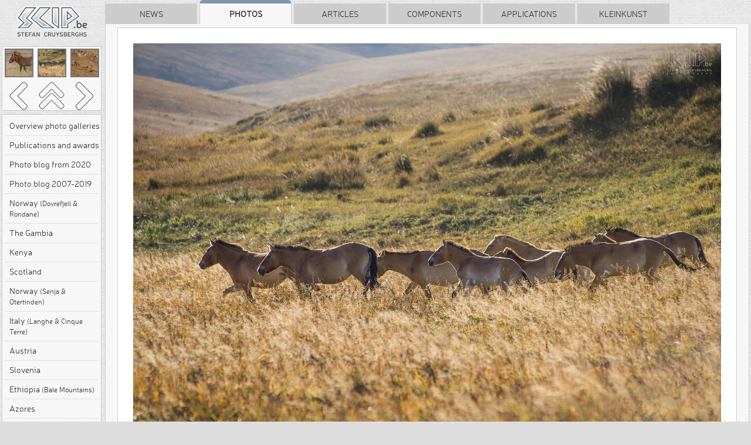

--- FILE ---
content_type: text/html; charset=UTF-8
request_url: https://www.scip.be/index.php?Page=PhotosMongolia&Lang=EN&ID=2842
body_size: 20888
content:
<!DOCTYPE html> 
<html>
<head>
<title>Hustai - Przewalski horses</title>

<meta charset="UTF-8">
<meta name="viewport" content="width=device-width, initial-scale=1.0">
<meta name="theme-color" content="#ffffff">

<!-- Favicons -->
<link rel="icon" type="image/x-icon" href="Scip.ico">
<link rel="icon" type="image/png" sizes="32x32" href="https://www.scip.be/Images/favicon-32x32.png">
<link rel="icon" type="image/png" sizes="16x16" href="https://www.scip.be/Images/favicon-16x16.png">
<link rel="manifest" href="/site.webmanifest">
<link rel="Home" title="Home" href="https://www.scip.be">
<meta name="author" content="Stefan Cruysberghs">
<meta name="description" content="Photos : Mongolia - Hustai - Przewalski horses : A herd of wild Przewalski horses in Hustai/Khustain Nuruu national park. The traditional Mongolian horse race Przewalski, takhi in Mongolian, has been reintroduced there 20 years ago. Now more than 250 wild horses life in this national park.">
<meta name="keywords" content="(Mongolia), Mongolia, Mongolië, Azië, Asia, Przewalski, Takhi, Paard, Horse, Wild, Wildlife, Hustain, Khustain, www.scip.be, scip.be, ScipBe, Stefan Cruysberghs">
<meta name="robots" content="index, follow">
<link rel="canonical" href="index.php?Page=PhotosMongolia&Lang=EN&ID=2842">

<!-- Performance Optimizations -->
<link rel="dns-prefetch" href="https://code.jquery.com">
<link rel="dns-prefetch" href="https://cdnjs.cloudflare.com">
<link rel="preconnect" href="https://code.jquery.com" crossorigin>
<link rel="preconnect" href="https://cdnjs.cloudflare.com" crossorigin>

<!-- Open Graph Meta Tags -->
<meta property="og:type" content="website">
<meta property="og:url" content="index.php?Page=PhotosMongolia&Lang=EN&ID=2842">
<meta property="og:title" content="Hustai - Przewalski horses">
<meta property="og:description" content="Photos : Mongolia - Hustai - Przewalski horses : A herd of wild Przewalski horses in Hustai/Khustain Nuruu national park. The traditional Mongolian horse race Przewalski, takhi in Mongolian, has been reintroduced there 20 years ago. Now more than 250 wild horses life in this national park.">
<meta property="og:image" content="https://www.scip.be/Images/ScipBe_Banner_VeryLargeWhite.png">
<meta property="og:image:width" content="1200">
<meta property="og:image:height" content="630">
<meta property="og:site_name" content="SCIP.be">
<meta property="og:locale" content="en_US">
<meta property="og:locale:alternate" content="nl_BE">

<!-- Twitter Card Meta Tags -->
<meta name="twitter:card" content="summary_large_image">
<meta name="twitter:site" content="@ScipBe">
<meta name="twitter:creator" content="@ScipBe">
<meta name="twitter:title" content="Hustai - Przewalski horses">
<meta name="twitter:description" content="Photos : Mongolia - Hustai - Przewalski horses : A herd of wild Przewalski horses in Hustai/Khustain Nuruu national park. The traditional Mongolian horse race Przewalski, takhi in Mongolian, has been reintroduced there 20 years ago. Now more than 250 wild horses life in this national park.">
<meta name="twitter:image" content="https://www.scip.be/Images/ScipBe_Banner_VeryLargeWhite.png">

<script type="application/ld+json">
{
  "@context" : "https://schema.org",
  "@type" : "Organization",
  "name" : "SCIP.be",
  "url" : "https://www.scip.be",
  "logo": "https://www.scip.be/Images/ScipBe_Banner_VeryLargeWhite.png",
  "sameAs" : [
    "https://www.greenmaky.be",
    "https://www.facebook.com/StefanCruysberghsPhotography",
	  "https://www.instagram.com/StefanCruysberghsPhotography",
    "https://500px.com/stefancruysberghsphotography",
    "https://youtube.com/@StefanCruysberghsPhotography",
    "https://www.linkedin.com/in/stefancruysberghs",
	  "https://github.com/scipbe",
    "https://www.nuget.org/profiles/scipbe"
  ]
}
</script>

<script type="application/ld+json">
{
  "@context" : "https://schema.org",
  "@type" : "WebSite",
  "name" : "SCIP.be",
  "alternateName" : "Stefan Cruysberghs",
  "url" : "https://www.scip.be"
}
</script>

<script type="application/ld+json">
{
  "@context": "https://schema.org",
  "@type": "Person",
  "name": "Stefan Cruysberghs",
  "gender": "male",
  "additionalName": "ScipBe",
  "homeLocation": "Belgium",
  "nationality": "Belgean",
  "url" : "https://www.scip.be"
}
</script>


<script src="https://code.jquery.com/jquery-3.7.1.min.js"
			  integrity="sha256-/JqT3SQfawRcv/BIHPThkBvs0OEvtFFmqPF/lYI/Cxo="
			  crossorigin="anonymous"></script>		

<link rel="stylesheet" href="https://cdnjs.cloudflare.com/ajax/libs/animate.css/4.1.1/animate.min.css"
      integrity="sha512-c42qTSw/wPZ3/5LBzD+Bw5f7bSF2oxou6wEb+I/lqeaKV5FDIfMvvRp772y4jcJLKuGUOpbJMdg/BTl50fJYAw=="
      crossorigin="anonymous" referrerpolicy="no-referrer">        

<link rel="preload" href="Themes/ScipBe.Style.min.60956cf0.css" as="style">
<link rel="preload" href="Scripts/ScipBe.min.60956cf0.js" as="script">
<link href="Themes/ScipBe.Style.min.60956cf0.css" rel="stylesheet" type="text/css">
<link href="Themes/ScipBe.Style.pc.min.60956cf0.css" rel="stylesheet" type="text/css" media="screen">

<script src="Scripts/ScipBe.min.60956cf0.js"></script>

<!-- iOS & Mobile App Features -->
<meta name="apple-mobile-web-app-capable" content="no">
<meta name="apple-mobile-web-app-status-bar-style" content="default">
<meta name="apple-mobile-web-app-title" content="SCIP.be">
<link rel="apple-touch-icon" href="https://www.scip.be/Images/apple-touch-icon.png">
<link rel="apple-touch-icon" sizes="57x57" href="https://www.scip.be/Images/apple-touch-icon-57.png">
<link rel="apple-touch-icon" sizes="60x60" href="https://www.scip.be/Images/apple-touch-icon-60.png">
<link rel="apple-touch-icon" sizes="72x72" href="https://www.scip.be/Images/apple-touch-icon-72.png">
<link rel="apple-touch-icon" sizes="76x76" href="https://www.scip.be/Images/apple-touch-icon-76.png">
<link rel="apple-touch-icon" sizes="114x114" href="https://www.scip.be/Images/apple-touch-icon-114.png">
<link rel="apple-touch-icon" sizes="120x120" href="https://www.scip.be/Images/apple-touch-icon-120.png">
<link rel="apple-touch-icon" sizes="144x144" href="https://www.scip.be/Images/apple-touch-icon-144.png">
<link rel="apple-touch-icon" sizes="152x152" href="https://www.scip.be/Images/apple-touch-icon-152.png">
<link rel="apple-touch-icon" sizes="180x180" href="https://www.scip.be/Images/apple-touch-icon-180.png">
<link rel="apple-touch-startup-image" href="https://www.scip.be/Images/apple-touch-startup-image.png">

<!-- Language Alternates -->
<link rel="alternate" hreflang="en" href="index.php?Page=PhotosMongolia&Lang=EN&ID=2842">
<link rel="alternate" hreflang="nl_BE" href="index.php?Page=PhotosMongolia&Lang=NL&ID=2842">
<link rel="alternate" hreflang="x-default" href="index.php?Page=PhotosMongolia&Lang=EN&ID=2842">

<link rel="Contents" title="" type="text/html"  href="index.php?Page=Welcome">
<link rel="Search" title="Search" type="text/html" href="index.php?Page=Search">
<link rel="Alternate" title="SCIP.be" type="application/rss+xml" href="http://www.scip.be/Feeds/ScipBe_PhotosMongolia_EN.xml" id="gallery">
<link rel="Up" title="Overview" type="text/html" href="index.php?Page=PhotosMongolia&Lang=EN">
<link rel="Next" title="Next" type="text/html" href="index.php?Page=PhotosMongolia&Lang=EN&ID=2843">
</head>
<body class="PHOTO pc" data-gallery-id="MONGOL" data-photo-id="2842" data-view-type="pc" data-language="EN">
<div id="overlay">
</div>

<div id="screenshotPanel">
    <div class="screenshotCloseButton PHOTO pc"><a href="javascript:scipBe.hideScreenshot()"><img src="Images/IconClose128.png" alt="Close"></a></div>
<p id="screenshotTitle"></p>
<a href="javascript:scipBe.hideScreenshot()"><img id="screenshotImage" ></a>
</div>


<div id="fullpage">
    <div id="centeredpage">

                <div id="sideBar" class="PHOTO pc">
            <img id="logo" src="Images/ScipBe_LogoHeader.png" alt="Logo">


<div class="sideBarPanel PHOTO pc">
    <div class="sideBarPanelPhotoNavigation table">
        <div class="photoNavigationRow row1">
            <div class="photoNavigationCell cell1"><a href="index.php?Page=PhotosMongolia&Lang=EN&ID=2841"><img src="PhotosMongolia/TN2/0025 - Mongolie - Hustai - Przewalski paard.jpg"  /></a></div>
            <div class="photoNavigationCell cell2"><img src="PhotosMongolia/TN2/0032 - Mongolie - Hustai - Przewalski paard.jpg"  /></div>
            <div class="photoNavigationCell cell3"><a href="index.php?Page=PhotosMongolia&Lang=EN&ID=2843"><img src="PhotosMongolia/TN2/0033 - Mongolie - Hustai - Hert.jpg"  /></a></div>
        </div>
        <div class="photoNavigationRow row2">
            <div class="photoNavigationCell cell1"><a id="buttonprev" href="index.php?Page=PhotosMongolia&Lang=EN&ID=2841"></a></div>
            <div class="photoNavigationCell cell2"><a id="buttonoverview" href="index.php?Page=PhotosMongolia&Lang=EN"></a></div>
            <div class="photoNavigationCell cell3"><a id="buttonnext" href="index.php?Page=PhotosMongolia&Lang=EN&ID=2843"></a></div>
        </div>
    </div>
</div>



<div class="sideBarPanel PHOTO pc">
        <div class="sideBarPanelItems PHOTO pc">
                <div class="sideBarItem PHOTO pc  first "><a target="_top" href="index.php?Page=Photos&amp;Lang=EN">Overview photo galleries</a></div>
                <div class="sideBarItem PHOTO pc   "><a target="_top" href="index.php?Page=PhotosPublicationsAndAwards&amp;Lang=EN">Publications and awards</a></div>
                <div class="sideBarItem PHOTO pc   "><a target="_top" href="index.php?Page=PhotosBlog2&amp;Lang=EN">Photo blog from 2020</a></div>
                <div class="sideBarItem PHOTO pc   "><a target="_top" href="index.php?Page=PhotosBlog&amp;Lang=EN">Photo blog 2007-2019</a></div>
                <div class="sideBarItem PHOTO pc   "><a target="_top" href="index.php?Page=PhotosNorway2025&amp;Lang=EN">Norway <span class="small">(Dovrefjell &amp; Rondane)</span></a></div>
                <div class="sideBarItem PHOTO pc   "><a target="_top" href="index.php?Page=PhotosGambia2025&amp;Lang=EN">The Gambia</a></div>
                <div class="sideBarItem PHOTO pc   "><a target="_top" href="index.php?Page=PhotosKenya2024&amp;Lang=EN">Kenya</a></div>
                <div class="sideBarItem PHOTO pc   "><a target="_top" href="index.php?Page=PhotosScotland2023&amp;Lang=EN">Scotland</a></div>
                <div class="sideBarItem PHOTO pc   "><a target="_top" href="index.php?Page=PhotosNorway2022&amp;Lang=EN">Norway <span class="small">(Senja &amp; Otertinden)</span></a></div>
                <div class="sideBarItem PHOTO pc   "><a target="_top" href="index.php?Page=PhotosItaly2022&amp;Lang=EN">Italy <span class="small">(Langhe &amp; Cinque Terre)</span></a></div>
                <div class="sideBarItem PHOTO pc   "><a target="_top" href="index.php?Page=PhotosAustria2021&amp;Lang=EN">Austria</a></div>
                <div class="sideBarItem PHOTO pc   "><a target="_top" href="index.php?Page=PhotosSlovenia2019&amp;Lang=EN">Slovenia</a></div>
                <div class="sideBarItem PHOTO pc   "><a target="_top" href="index.php?Page=PhotosEthiopia2018&amp;Lang=EN">Ethiopia <span class="small">(Bale Mountains)</span></a></div>
                <div class="sideBarItem PHOTO pc   "><a target="_top" href="index.php?Page=PhotosAzores&amp;Lang=EN">Azores</a></div>
                <div class="sideBarItem PHOTO pc   "><a target="_top" href="index.php?Page=PhotosIndiaSouth&amp;Lang=EN">India south</a></div>
                <div class="sideBarItem PHOTO pc   "><a target="_top" href="index.php?Page=PhotosMadagascar&amp;Lang=EN">Madagascar</a></div>
                <div class="sideBarItem PHOTO pc   "><a target="_top" href="index.php?Page=PhotosZambia&amp;Lang=EN">Zambia</a></div>
                <div class="sideBarItem PHOTO pc selected  "><a target="_top" href="index.php?Page=PhotosMongolia&amp;Lang=EN">Mongolia</a></div>
                <div class="sideBarItem PHOTO pc   "><a target="_top" href="index.php?Page=PhotosBrittany&amp;Lang=EN">Brittany <span class="small">(France)</span></a></div>
                <div class="sideBarItem PHOTO pc   "><a target="_top" href="index.php?Page=PhotosCostaRica&amp;Lang=EN">Costa Rica</a></div>
                <div class="sideBarItem PHOTO pc   "><a target="_top" href="index.php?Page=PhotosKenya&amp;Lang=EN">Kenya</a></div>
                <div class="sideBarItem PHOTO pc   "><a target="_top" href="index.php?Page=PhotosIndia&amp;Lang=EN">India north</a></div>
                <div class="sideBarItem PHOTO pc   "><a target="_top" href="index.php?Page=PhotosEthiopia&amp;Lang=EN">Ethiopia</a></div>
                <div class="sideBarItem PHOTO pc   "><a target="_top" href="index.php?Page=PhotosTunisia&amp;Lang=EN">Tunisia south</a></div>
                <div class="sideBarItem PHOTO pc   "><a target="_top" href="index.php?Page=PhotosDevonCornwall&amp;Lang=EN">Devon &amp; Cornwall <span class="small">(England)</span></a></div>
                <div class="sideBarItem PHOTO pc   "><a target="_top" href="index.php?Page=PhotosCanada&amp;Lang=EN">Canada western</a></div>
                <div class="sideBarItem PHOTO pc   "><a target="_top" href="index.php?Page=PhotosTurkey&amp;Lang=EN">Cappadocia &amp; Instanbul <span class="small">(Turkey)</span></a></div>
                <div class="sideBarItem PHOTO pc   "><a target="_top" href="index.php?Page=PhotosNamibia&amp;Lang=EN">Namibia</a></div>
                <div class="sideBarItem PHOTO pc   "><a target="_top" href="index.php?Page=PhotosWesternDesert&amp;Lang=EN">Western Desert <span class="small">(Egypt)</span></a></div>
                <div class="sideBarItem PHOTO pc   "><a target="_top" href="index.php?Page=PhotosEcuador&amp;Lang=EN">Ecuador &amp; Galápagos islands</a></div>
                <div class="sideBarItem PHOTO pc   "><a target="_top" href="index.php?Page=PhotosGranParadiso&amp;Lang=EN">Gran Paradiso <span class="small">(Italy)</span></a></div>
                <div class="sideBarItem PHOTO pc   "><a target="_top" href="index.php?Page=PhotosUSA&amp;Lang=EN">USA southwest</a></div>
                <div class="sideBarItem PHOTO pc   "><a target="_top" href="index.php?Page=PhotosIceland&amp;Lang=EN">Iceland</a></div>
                <div class="sideBarItem PHOTO pc   "><a target="_top" href="index.php?Page=PhotosUganda&amp;Lang=EN">Uganda</a></div>
                <div class="sideBarItem PHOTO pc   "><a target="_top" href="index.php?Page=PhotosLofoten&amp;Lang=EN">Lofoten <span class="small">(Norway)</span></a></div>
                <div class="sideBarItem PHOTO pc   "><a target="_top" href="index.php?Page=PhotosCambodia&amp;Lang=EN">Cambodia</a></div>
                <div class="sideBarItem PHOTO pc   "><a target="_top" href="index.php?Page=PhotosXAdventure&amp;Lang=EN">Spanish Pyrenees</a></div>
                <div class="sideBarItem PHOTO pc   "><a target="_top" href="index.php?Page=PhotosFinland&amp;Lang=EN">Finland north</a></div>
                <div class="sideBarItem PHOTO pc   "><a target="_top" href="index.php?Page=PhotosPatagonia&amp;Lang=EN">Patagonia <span class="small">(Argentina &amp; Chile)</span></a></div>
                <div class="sideBarItem PHOTO pc   "><a target="_top" href="index.php?Page=PhotosAndalucia&amp;Lang=EN">Andalusia <span class="small">(Spain)</span></a></div>
                <div class="sideBarItem PHOTO pc   "><a target="_top" href="index.php?Page=PhotosMexico&amp;Lang=EN">Mexico</a></div>
                <div class="sideBarItem PHOTO pc   "><a target="_top" href="index.php?Page=PhotosNormandy&amp;Lang=EN">Normandy <span class="small">(France)</span></a></div>
                <div class="sideBarItem PHOTO pc   "><a target="_top" href="index.php?Page=PhotosJordan&amp;Lang=EN">Jordan</a></div>
                <div class="sideBarItem PHOTO pc   "><a target="_top" href="index.php?Page=PhotosTanzania&amp;Lang=EN">Tanzania</a></div>
                <div class="sideBarItem PHOTO pc   "><a target="_top" href="index.php?Page=PhotosCatalonia&amp;Lang=EN">Catalonia <span class="small">(Spain)</span></a></div>
                <div class="sideBarItem PHOTO pc   "><a target="_top" href="index.php?Page=PhotosThailand&amp;Lang=EN">Thailand</a></div>
                <div class="sideBarItem PHOTO pc   "><a target="_top" href="index.php?Page=PhotosAeolian&amp;Lang=EN">Aeolian Islands <span class="small">(Italy)</span></a></div>
                <div class="sideBarItem PHOTO pc   "><a target="_top" href="index.php?Page=PhotosPeru&amp;Lang=EN">Peru</a></div>
                <div class="sideBarItem PHOTO pc   "><a target="_top" href="index.php?Page=PhotosBolivia&amp;Lang=EN">Bolivia</a></div>
                <div class="sideBarItem PHOTO pc   "><a target="_top" href="index.php?Page=PhotosBotswana&amp;Lang=EN">Botswana</a></div>
                <div class="sideBarItem PHOTO pc   "><a target="_top" href="index.php?Page=PhotosZimbabwe&amp;Lang=EN">Zimbabwe</a></div>
                <div class="sideBarItem PHOTO pc   "><a target="_top" href="index.php?Page=PhotosEgypt&amp;Lang=EN">Egypt</a></div>
                <div class="sideBarItem PHOTO pc   "><a target="_top" href="index.php?Page=PhotosMarocco&amp;Lang=EN">Morocco</a></div>
                <div class="sideBarItem PHOTO pc   last"><a target="_top" href="index.php?Page=PhotosItaly&amp;Lang=EN">Italy</a></div>
            </div>
</div>

<div class="sideBarPanel PHOTO pc">
    <div class="sideBarPanelItems PHOTO pc">
        <div class="sideBarItem PHOTO pc first"><a href="index.php?Page=PhotosMongolia&Lang=NL&ID=2842"><img src="Images/IconLanguage80.png" width="24" height="24" alt="Switch language">Nederlandse versie</a></div>
        <div class="sideBarItem PHOTO pc  last"><a href="index.php?Page=Search&Lang=EN"><img src="Images/IconSearch80.png" width="24" height="24" alt="Search">Search</a></div>
    </div>
</div>

<div class="sideBarPanel PHOTO pc">
    <div class="sideBarPanelItems PHOTO pc">
        <div class="sideBarItem PHOTO pc  first"><a href="index.php?Page=AboutMe&Lang=EN"><img src="Images/IconPerson80.png" width="24" height="24" alt="About">About me</a></div>
        <div class="sideBarItem PHOTO pc "><a href="https://www.facebook.com/StefanCruysberghsPhotography" target="_blank"><img src="Images/IconFacebook80.png" width="24" height="24" alt="Facebook">Follow me at Facebook</a></div>
		<div class="sideBarItem PHOTO pc "><a href="https://www.instagram.com/StefanCruysberghsPhotography" target="_blank"><img src="Images/IconInstagram80.png" width="24" height="24" alt="Instagram">Follow me at Instagram</a></div>
        <div class="sideBarItem PHOTO pc last"><a href="https://500px.com/StefanCruysberghsPhotography" target="_blank"><img src="Images/Icon500px80.png" width="24" height="24" alt="500px">View portfolio at 500px</a></div>
    </div>
</div>

<div class="sideBarPanel PHOTO pc">
    <div class="sideBarPanelItems PHOTO pc">
        <div class="sideBarItem PHOTO pc first"><a href="javascript:scipBe.sendEmail('EN', '', '', 'pc')"><img src="Images/IconEmail80.png" width="24" height="24" alt="Email">Respond via email</a></div>
                <div class="sideBarItem PHOTO pc last"><a href="javascript:scipBe.shareFacebook('pc')"><img src="Images/IconFacebook80.png" width="24" height="24" alt="Share on Facebook">Share on Facebook</a></div>
            </div>
</div>
        </div>
        
        <div id="main">

            <div id="tabBar">
                <div class="tab " onclick="top.location.href='index.php?Page=News&amp;Lang=EN'">News</div>
<div class="tab selected" onclick="top.location.href='index.php?Page=Photos&amp;Lang=EN'">Photos</div>
<div class="tab " onclick="top.location.href='index.php?Page=Articles&amp;Lang=EN&amp;Category=Recent'">Articles</div>
<div class="tab " onclick="top.location.href='index.php?Page=Components&amp;Lang=EN'">Components</div>
<div class="tab " onclick="top.location.href='index.php?Page=Programs&amp;Lang=EN'">Applications</div>
<div class="tab " onclick="top.location.href='index.php?Page=Kleinkunst&amp;Lang=EN'">Kleinkunst</div>
            </div>

            <div id="tabPage">
                <div id="content" lang="EN">

                                                    <br>
                        



<script type="text/javascript">

$(document).ready(function() {
	// Initialize SPA mode
	var photoId = parseInt($('body').data('photo-id'));
	var viewType = $('body').data('view-type');
	var language = $('body').data('language');
	
	photoGallerySPA.init(photoId, viewType, language);
	
	// Scroll adjustments for mobile
		
		
});

</script>



<div class="photo pc">
<img id="photo" class="picture" src="PhotosMongolia/0032 - Mongolie - Hustai - Przewalski paard.jpg" alt="Hustai - Przewalski horses A herd of wild Przewalski horses in Hustai/Khustain Nuruu national park. The traditional Mongolian horse race Przewalski, takhi in Mongolian, has been reintroduced there 20 years ago. Now more than 250 wild horses life in this national park. Stefan Cruysberghs">
<div class="prevPhoto pc"><a href="index.php?Page=PhotosMongolia&Lang=EN&ID=2841"><img class="unselectable" src="Images/ArrowLeft128.png" alt="Previous photo"></a></div>
<div class="overviewPhotos pc"><a href="index.php?Page=PhotosMongolia&Lang=EN"><img class="unselectable" src="Images/ArrowUp128.png" alt="Back to overview"></a></div>
<div class="nextPhoto pc"><a href="index.php?Page=PhotosMongolia&Lang=EN&ID=2843"><img class="unselectable" src="Images/ArrowRight128.png" alt="Next photo"></a></div>

    <h1 class="photo">Hustai - Przewalski horses <span class="photoSubTitle"> (Mongolia)</span></h1>
</div>

<div class="photoInfo">

<p>
A herd of wild Przewalski horses in Hustai/Khustain Nuruu national park. The traditional Mongolian horse race Przewalski, takhi in Mongolian, has been reintroduced there 20 years ago. Now more than 250 wild horses life in this national park.
</p>

<div class="photoStatus pc">
<time datetime="2014-09-21"><script>document.write(scipBe.formatDate("EN","2014-09-21"))</script></time>, <a target="_top" class="black" href="index.php?Page=AboutMe&amp;Lang=EN">Stefan Cruysberghs</a>, Nikon D600 + Sigma 50-500mm, <a href="index.php?Page=BuyPhoto&Lang=EN&ID=2842&Category=PhotosMongolia&Criteria=0032 - Mongolie - Hustai - Przewalski paard.jpg">Request high resolution photo</a> <span class="photokw">Mongolia, Mongolië, Azië, Asia, Przewalski, Takhi, Paard, Horse, Wild, Wildlife, Hustain, Khustain</span>
</div>

</div>

<script id="gallery-data" type="application/json">
{"galleryId":"MONGOL","language":"EN","categoryId":"PHOTO","subcategoryDescr":"Mongolia","upPageUrl":"index.php?Page=PhotosMongolia&Lang=EN","currentPhotoId":2842,"currentIndex":2,"totalPhotos":114,"author":"Stefan Cruysberghs","authorUrl":"index.php?Page=AboutMe&Lang=EN","labelBuyPhoto":"Request high resolution photo","photos":[{"itemId":2840,"sequence":1,"url1":"0020 - Mongolie - Hustai - Przewalski paard.jpg","description":"Hustai - Przewalski horses","extraInfo":"Our journey started in central Mongolia. During the first day we spend a whole day in Hustai\/Khustain Nuruu national park. The landscape consists of consists 50600 hectares alternating mountains, steppes, sand dunes and rocks, small streams and the river Tuul. It has been protected since 1993. The traditional Mongolian horse race Przewalski, takhi in Mongolian, has been reintroduced there 20 years ago. Now more than 250 wild horses life in this national park.","status":"Nikon D600 + Sigma 50-500mm","itemDate":"2014-09-21","keywords":"Mongolia, Mongoli\u00eb, Azi\u00eb, Asia, Przewalski, Takhi, Paard, Horse, Wild, Wildlife, Hustain, Khustain","thumbnailUrl":"PhotosMongolia\/TN2\/0020 - Mongolie - Hustai - Przewalski paard.jpg","fullImageUrl":"PhotosMongolia\/0020 - Mongolie - Hustai - Przewalski paard.jpg","buyPhotoUrl":"index.php?Page=BuyPhoto&Lang=EN&ID=2840&Category=PhotosMongolia&Criteria=0020 - Mongolie - Hustai - Przewalski paard.jpg","pageUrl":"index.php?Page=PhotosMongolia&Lang=EN&ID=2840","prevId":null,"nextId":"2841","isFirst":true,"isLast":false,"subcategoryDescr":"(Mongolia)"},{"itemId":2841,"sequence":2,"url1":"0025 - Mongolie - Hustai - Przewalski paard.jpg","description":"Hustai - Przewalski horse","extraInfo":"A wild Przewalski\/takhi horse.","status":"Nikon D600 + Sigma 50-500mm","itemDate":"2014-09-21","keywords":"Mongolia, Mongoli\u00eb, Azi\u00eb, Asia, Przewalski, Takhi, Paard, Horse, Wild, Wildlife, Hustain, Khustain","thumbnailUrl":"PhotosMongolia\/TN2\/0025 - Mongolie - Hustai - Przewalski paard.jpg","fullImageUrl":"PhotosMongolia\/0025 - Mongolie - Hustai - Przewalski paard.jpg","buyPhotoUrl":"index.php?Page=BuyPhoto&Lang=EN&ID=2841&Category=PhotosMongolia&Criteria=0025 - Mongolie - Hustai - Przewalski paard.jpg","pageUrl":"index.php?Page=PhotosMongolia&Lang=EN&ID=2841","prevId":"2840","nextId":"2842","isFirst":false,"isLast":false,"subcategoryDescr":"(Mongolia)"},{"itemId":2842,"sequence":3,"url1":"0032 - Mongolie - Hustai - Przewalski paard.jpg","description":"Hustai - Przewalski horses","extraInfo":"A herd of wild Przewalski horses in Hustai\/Khustain Nuruu national park. The traditional Mongolian horse race Przewalski, takhi in Mongolian, has been reintroduced there 20 years ago. Now more than 250 wild horses life in this national park.","status":"Nikon D600 + Sigma 50-500mm","itemDate":"2014-09-21","keywords":"Mongolia, Mongoli\u00eb, Azi\u00eb, Asia, Przewalski, Takhi, Paard, Horse, Wild, Wildlife, Hustain, Khustain","thumbnailUrl":"PhotosMongolia\/TN2\/0032 - Mongolie - Hustai - Przewalski paard.jpg","fullImageUrl":"PhotosMongolia\/0032 - Mongolie - Hustai - Przewalski paard.jpg","buyPhotoUrl":"index.php?Page=BuyPhoto&Lang=EN&ID=2842&Category=PhotosMongolia&Criteria=0032 - Mongolie - Hustai - Przewalski paard.jpg","pageUrl":"index.php?Page=PhotosMongolia&Lang=EN&ID=2842","prevId":"2841","nextId":"2843","isFirst":false,"isLast":false,"subcategoryDescr":"(Mongolia)"},{"itemId":2843,"sequence":4,"url1":"0033 - Mongolie - Hustai - Hert.jpg","description":"Hustai - Red deer","extraInfo":"A herd of red deer hinds and one male deer in evening in Hustai\/Khustain national park during the deer rut.","status":"Nikon D600 + Sigma 50-500mm","itemDate":"2014-09-21","keywords":"Mongolia, Mongoli\u00eb, Azi\u00eb, Asia","thumbnailUrl":"PhotosMongolia\/TN2\/0033 - Mongolie - Hustai - Hert.jpg","fullImageUrl":"PhotosMongolia\/0033 - Mongolie - Hustai - Hert.jpg","buyPhotoUrl":"index.php?Page=BuyPhoto&Lang=EN&ID=2843&Category=PhotosMongolia&Criteria=0033 - Mongolie - Hustai - Hert.jpg","pageUrl":"index.php?Page=PhotosMongolia&Lang=EN&ID=2843","prevId":"2842","nextId":"2844","isFirst":false,"isLast":false,"subcategoryDescr":"(Mongolia)"},{"itemId":2844,"sequence":5,"url1":"0127 - Mongolie - Hustai - Nomaden met kuddes.jpg","description":"Hustai - Nomads with herds","extraInfo":"We also met some Mongolian nomads who were travelling with their large herds of horses, cows and sheeps to the winter camp. After the summer they break up their gers (traditional Mongolian tents) and relocate all their animals to another place for the cold long winter.","status":"Nikon D600 + Sigma 50-500mm","itemDate":"2014-09-21","keywords":"Mongolia, Mongoli\u00eb, Azi\u00eb, Asia","thumbnailUrl":"PhotosMongolia\/TN2\/0127 - Mongolie - Hustai - Nomaden met kuddes.jpg","fullImageUrl":"PhotosMongolia\/0127 - Mongolie - Hustai - Nomaden met kuddes.jpg","buyPhotoUrl":"index.php?Page=BuyPhoto&Lang=EN&ID=2844&Category=PhotosMongolia&Criteria=0127 - Mongolie - Hustai - Nomaden met kuddes.jpg","pageUrl":"index.php?Page=PhotosMongolia&Lang=EN&ID=2844","prevId":"2843","nextId":"2845","isFirst":false,"isLast":false,"subcategoryDescr":"(Mongolia)"},{"itemId":2845,"sequence":6,"url1":"0128 - Mongolie - Hustai - Nomaden met kuddes.jpg","description":"Hustai - Nomad","extraInfo":"Nomad with traditional Mongolian costume.","status":"Nikon D600 + Sigma 50-500mm","itemDate":"2014-09-21","keywords":"Mongolia, Mongoli\u00eb, Azi\u00eb, Asia","thumbnailUrl":"PhotosMongolia\/TN2\/0128 - Mongolie - Hustai - Nomaden met kuddes.jpg","fullImageUrl":"PhotosMongolia\/0128 - Mongolie - Hustai - Nomaden met kuddes.jpg","buyPhotoUrl":"index.php?Page=BuyPhoto&Lang=EN&ID=2845&Category=PhotosMongolia&Criteria=0128 - Mongolie - Hustai - Nomaden met kuddes.jpg","pageUrl":"index.php?Page=PhotosMongolia&Lang=EN&ID=2845","prevId":"2844","nextId":"2846","isFirst":false,"isLast":false,"subcategoryDescr":"(Mongolia)"},{"itemId":2846,"sequence":7,"url1":"0163 - Mongolie - Hustai - Nomaden met kuddes.jpg","description":"Hustai - Nomads with herds","extraInfo":"We also met some Mongolian nomads who were travelling with their large herds of horses, cows and sheeps to the winter camp. After the summer they break up their gers (traditional Mongolian tents) and relocate all their animals to another place for the cold long winter.","status":"Nikon D600 + Sigma 50-500mm","itemDate":"2014-09-21","keywords":"Mongolia, Mongoli\u00eb, Azi\u00eb, Asia","thumbnailUrl":"PhotosMongolia\/TN2\/0163 - Mongolie - Hustai - Nomaden met kuddes.jpg","fullImageUrl":"PhotosMongolia\/0163 - Mongolie - Hustai - Nomaden met kuddes.jpg","buyPhotoUrl":"index.php?Page=BuyPhoto&Lang=EN&ID=2846&Category=PhotosMongolia&Criteria=0163 - Mongolie - Hustai - Nomaden met kuddes.jpg","pageUrl":"index.php?Page=PhotosMongolia&Lang=EN&ID=2846","prevId":"2845","nextId":"2847","isFirst":false,"isLast":false,"subcategoryDescr":"(Mongolia)"},{"itemId":2847,"sequence":8,"url1":"0165 - Mongolie - Hustai - Nomaden met kuddes.jpg","description":"Hustai - Herd of horses","extraInfo":"Large herd of horses on the Mongolian steppe.","status":"Nikon D600 + Sigma 50-500mm","itemDate":"2014-09-21","keywords":"Mongolia, Mongoli\u00eb, Azi\u00eb, Asia","thumbnailUrl":"PhotosMongolia\/TN2\/0165 - Mongolie - Hustai - Nomaden met kuddes.jpg","fullImageUrl":"PhotosMongolia\/0165 - Mongolie - Hustai - Nomaden met kuddes.jpg","buyPhotoUrl":"index.php?Page=BuyPhoto&Lang=EN&ID=2847&Category=PhotosMongolia&Criteria=0165 - Mongolie - Hustai - Nomaden met kuddes.jpg","pageUrl":"index.php?Page=PhotosMongolia&Lang=EN&ID=2847","prevId":"2846","nextId":"2848","isFirst":false,"isLast":false,"subcategoryDescr":"(Mongolia)"},{"itemId":2848,"sequence":9,"url1":"0219 - Mongolie - Monniksgier.jpg","description":"Cinereous vulture","extraInfo":"Cinereous vulture (Aegypius monachus).","status":"Nikon D600 + Sigma 50-500mm","itemDate":"2014-09-21","keywords":"Mongolia, Mongoli\u00eb, Azi\u00eb, Asia","thumbnailUrl":"PhotosMongolia\/TN2\/0219 - Mongolie - Monniksgier.jpg","fullImageUrl":"PhotosMongolia\/0219 - Mongolie - Monniksgier.jpg","buyPhotoUrl":"index.php?Page=BuyPhoto&Lang=EN&ID=2848&Category=PhotosMongolia&Criteria=0219 - Mongolie - Monniksgier.jpg","pageUrl":"index.php?Page=PhotosMongolia&Lang=EN&ID=2848","prevId":"2847","nextId":"2849","isFirst":false,"isLast":false,"subcategoryDescr":"(Mongolia)"},{"itemId":2849,"sequence":10,"url1":"0243 - Mongolie - Ovoo.jpg","description":"Ovoo","extraInfo":"Along the way we saw several ovoos\/oovoos. An ovoo is a type of shamanistic shire cairn. Ovoos are often found on mountaintops or mountain passes. They serve mainly as religious sites, used in worship of the mountains and the sky as well as in Buddhist or Shamanist ceremonies. Between the stones you can find blue silk scarves, khadags, symbolizing the connection between the sky god Tengger and the earth. When travelling, it is custom to stop and circle around an ovoo three times in clockwise direction to have a safer journey. Usually, rocks are picked up from the ground and added to the pile. Also, one may leave offerings in the form of sweets, money, milk, or vodka.","status":"Nikon D600 + Nikon 24-70mm","itemDate":"2014-09-21","keywords":"Mongolia, Mongoli\u00eb, Azi\u00eb, Asia","thumbnailUrl":"PhotosMongolia\/TN2\/0243 - Mongolie - Ovoo.jpg","fullImageUrl":"PhotosMongolia\/0243 - Mongolie - Ovoo.jpg","buyPhotoUrl":"index.php?Page=BuyPhoto&Lang=EN&ID=2849&Category=PhotosMongolia&Criteria=0243 - Mongolie - Ovoo.jpg","pageUrl":"index.php?Page=PhotosMongolia&Lang=EN&ID=2849","prevId":"2848","nextId":"2850","isFirst":false,"isLast":false,"subcategoryDescr":"(Mongolia)"},{"itemId":2850,"sequence":11,"url1":"0272 - Mongolie - Kharkhorin - Erdene Zuu.jpg","description":"Kharkhorin - Erdene Zuu","extraInfo":"Kharkhorin\/Karakorum\/Kharkhorum was the old capital of Mongolia. At the time of Genghis Khan and his son \u00d6gedei Khan this city was the capital for 40 years. In 1264 Kublai Khan moved the capital of his empire to Beijing and so Kharkhorin became an ordinary city. The city was destroyed in 1380 by Chinese soldiers. Only the carved rocks in the form of the turtles were spared. Many stones were later used in the construction of this Erdene Zuu Khiid monastery.","status":"Nikon D600 + Nikon 24-70mm","itemDate":"2014-09-21","keywords":"Mongolia, Mongoli\u00eb, Azi\u00eb, Asia, Kharkhorin, Karakorum, Kharkhorum, Erdene Zuu, Monastery, Klooster, Boedhisme, Budhism","thumbnailUrl":"PhotosMongolia\/TN2\/0272 - Mongolie - Kharkhorin - Erdene Zuu.jpg","fullImageUrl":"PhotosMongolia\/0272 - Mongolie - Kharkhorin - Erdene Zuu.jpg","buyPhotoUrl":"index.php?Page=BuyPhoto&Lang=EN&ID=2850&Category=PhotosMongolia&Criteria=0272 - Mongolie - Kharkhorin - Erdene Zuu.jpg","pageUrl":"index.php?Page=PhotosMongolia&Lang=EN&ID=2850","prevId":"2849","nextId":"2851","isFirst":false,"isLast":false,"subcategoryDescr":"(Mongolia)"},{"itemId":2851,"sequence":12,"url1":"0281 - Mongolie - Kharkhorin - Erdene Zuu.jpg","description":"Kharkhorin - Erdene Zuu","extraInfo":"The construction of the monastery of Erdene Zuu started in 1586 but it was finished 300 years later. In the 19th century more than 1,000 monks were living in the complex that now had 62 temples within its walls. In 1939 the majority of the Mongolian monasteries was demolished by order of the communist leader Khorloogiin Choibalsan. The monks were persecuted on a large scale. The Erdene Zuu was underway. Only a few buildings along the outer wall were spared. Since 1990, the complex was again used as a monastery.","status":"Nikon D600 + Nikon 24-70mm","itemDate":"2014-09-21","keywords":"Mongolia, Mongoli\u00eb, Azi\u00eb, Asia, Kharkhorin, Karakorum, Kharkhorum, Erdene Zuu, Monastery, Klooster, Boedhisme, Budhism","thumbnailUrl":"PhotosMongolia\/TN2\/0281 - Mongolie - Kharkhorin - Erdene Zuu.jpg","fullImageUrl":"PhotosMongolia\/0281 - Mongolie - Kharkhorin - Erdene Zuu.jpg","buyPhotoUrl":"index.php?Page=BuyPhoto&Lang=EN&ID=2851&Category=PhotosMongolia&Criteria=0281 - Mongolie - Kharkhorin - Erdene Zuu.jpg","pageUrl":"index.php?Page=PhotosMongolia&Lang=EN&ID=2851","prevId":"2850","nextId":"2852","isFirst":false,"isLast":false,"subcategoryDescr":"(Mongolia)"},{"itemId":2852,"sequence":13,"url1":"0290 - Mongolie - Kharkhorin - Erdene Zuu.jpg","description":"Kharkhorin - Erdene Zuu","extraInfo":"Today there are only three temples that have retained their former glory. The monastery is surrounded by beautiful white walls with 108 stupas, which is a sacred number in Buddhism. The monastery is also on the UNESCO World Heritage List because it is the oldest monastery in the country.","status":"Nikon D600 + Nikon 24-70mm","itemDate":"2014-09-21","keywords":"Mongolia, Mongoli\u00eb, Azi\u00eb, Asia, Kharkhorin, Karakorum, Kharkhorum, Erdene Zuu, Monastery, Klooster, Boedhisme, Budhism","thumbnailUrl":"PhotosMongolia\/TN2\/0290 - Mongolie - Kharkhorin - Erdene Zuu.jpg","fullImageUrl":"PhotosMongolia\/0290 - Mongolie - Kharkhorin - Erdene Zuu.jpg","buyPhotoUrl":"index.php?Page=BuyPhoto&Lang=EN&ID=2852&Category=PhotosMongolia&Criteria=0290 - Mongolie - Kharkhorin - Erdene Zuu.jpg","pageUrl":"index.php?Page=PhotosMongolia&Lang=EN&ID=2852","prevId":"2851","nextId":"2853","isFirst":false,"isLast":false,"subcategoryDescr":"(Mongolia)"},{"itemId":2853,"sequence":14,"url1":"0310 - Mongolie - Kharkhorin - Erdene Zuu.jpg","description":"Kharkhorin - Erdene Zuu - Prayer wheels","extraInfo":"The golden prayer wheels at the Erdene Zuu monastery. At the core of the cylinder certain mantras or prayers are written on or wrapped around it. Turning around a prayer wheel is the same as saying the prayers or the mantras.","status":"Nikon D600 + Nikon 24-70mm","itemDate":"2014-09-21","keywords":"Mongolia, Mongoli\u00eb, Azi\u00eb, Asia, Kharkhorin, Karakorum, Kharkhorum, Erdene Zuu, Monastery, Klooster, Boedhisme, Budhism","thumbnailUrl":"PhotosMongolia\/TN2\/0310 - Mongolie - Kharkhorin - Erdene Zuu.jpg","fullImageUrl":"PhotosMongolia\/0310 - Mongolie - Kharkhorin - Erdene Zuu.jpg","buyPhotoUrl":"index.php?Page=BuyPhoto&Lang=EN&ID=2853&Category=PhotosMongolia&Criteria=0310 - Mongolie - Kharkhorin - Erdene Zuu.jpg","pageUrl":"index.php?Page=PhotosMongolia&Lang=EN&ID=2853","prevId":"2852","nextId":"2854","isFirst":false,"isLast":false,"subcategoryDescr":"(Mongolia)"},{"itemId":2854,"sequence":15,"url1":"0333 - Mongolie - Kharkhorin - Erdene Zuu.jpg","description":"Kharkhorin - Erdene Zuu","extraInfo":"","status":"Nikon D600 + Nikon 24-70mm","itemDate":"2014-09-21","keywords":"Mongolia, Mongoli\u00eb, Azi\u00eb, Asia, Kharkhorin, Karakorum, Kharkhorum, Erdene Zuu, Monastery, Klooster, Boedhisme, Budhism","thumbnailUrl":"PhotosMongolia\/TN2\/0333 - Mongolie - Kharkhorin - Erdene Zuu.jpg","fullImageUrl":"PhotosMongolia\/0333 - Mongolie - Kharkhorin - Erdene Zuu.jpg","buyPhotoUrl":"index.php?Page=BuyPhoto&Lang=EN&ID=2854&Category=PhotosMongolia&Criteria=0333 - Mongolie - Kharkhorin - Erdene Zuu.jpg","pageUrl":"index.php?Page=PhotosMongolia&Lang=EN&ID=2854","prevId":"2853","nextId":"2855","isFirst":false,"isLast":false,"subcategoryDescr":"(Mongolia)"},{"itemId":2855,"sequence":16,"url1":"0339 - Mongolie - Kharkhorin - Erdene Zuu.jpg","description":"Kharkhorin - Erdene Zuu","extraInfo":"","status":"Nikon D600 + Nikon 24-70mm","itemDate":"2014-09-21","keywords":"Mongolia, Mongoli\u00eb, Azi\u00eb, Asia, Kharkhorin, Karakorum, Kharkhorum, Erdene Zuu, Monastery, Klooster, Boedhisme, Budhism","thumbnailUrl":"PhotosMongolia\/TN2\/0339 - Mongolie - Kharkhorin - Erdene Zuu.jpg","fullImageUrl":"PhotosMongolia\/0339 - Mongolie - Kharkhorin - Erdene Zuu.jpg","buyPhotoUrl":"index.php?Page=BuyPhoto&Lang=EN&ID=2855&Category=PhotosMongolia&Criteria=0339 - Mongolie - Kharkhorin - Erdene Zuu.jpg","pageUrl":"index.php?Page=PhotosMongolia&Lang=EN&ID=2855","prevId":"2854","nextId":"2856","isFirst":false,"isLast":false,"subcategoryDescr":"(Mongolia)"},{"itemId":2856,"sequence":17,"url1":"0348 - Mongolie - Kharkhorin - Erdene Zuu - Monnik.jpg","description":"Kharkhorin - Erdene Zuu - Monk","extraInfo":"Young monk in the monastery of Erdene Zuu.","status":"Nikon D600 + Nikon 24-70mm","itemDate":"2014-09-21","keywords":"Mongolia, Mongoli\u00eb, Azi\u00eb, Asia, Kharkhorin, Karakorum, Kharkhorum, Erdene Zuu, Monastery, Klooster, Boedhisme, Budhism","thumbnailUrl":"PhotosMongolia\/TN2\/0348 - Mongolie - Kharkhorin - Erdene Zuu - Monnik.jpg","fullImageUrl":"PhotosMongolia\/0348 - Mongolie - Kharkhorin - Erdene Zuu - Monnik.jpg","buyPhotoUrl":"index.php?Page=BuyPhoto&Lang=EN&ID=2856&Category=PhotosMongolia&Criteria=0348 - Mongolie - Kharkhorin - Erdene Zuu - Monnik.jpg","pageUrl":"index.php?Page=PhotosMongolia&Lang=EN&ID=2856","prevId":"2855","nextId":"2857","isFirst":false,"isLast":false,"subcategoryDescr":"(Mongolia)"},{"itemId":2857,"sequence":18,"url1":"0391 - Mongolie - Kharkhorin - Erdene Zuu.jpg","description":"Kharkhorin - Erdene Zuu by night","extraInfo":"Night photo of Erdene Zuu in Kharkhorin\/Karakorum in central Mongolia. Together with my girlfriend I returned in the evening to the great outer walls with stupas of this ancient Buddhist monastery. We tried to illuminate the stupas with our flashlight and tried to photograph the fantastic starry sky.","status":"Nikon D600 + Nikon 24-70mm","itemDate":"2014-09-21","keywords":"Mongolia, Mongoli\u00eb, Azi\u00eb, Asia, Kharkhorin, Karakorum, Kharkhorum, Erdene Zuu, Monastery, Klooster, Boedhisme, Budhism","thumbnailUrl":"PhotosMongolia\/TN2\/0391 - Mongolie - Kharkhorin - Erdene Zuu.jpg","fullImageUrl":"PhotosMongolia\/0391 - Mongolie - Kharkhorin - Erdene Zuu.jpg","buyPhotoUrl":"index.php?Page=BuyPhoto&Lang=EN&ID=2857&Category=PhotosMongolia&Criteria=0391 - Mongolie - Kharkhorin - Erdene Zuu.jpg","pageUrl":"index.php?Page=PhotosMongolia&Lang=EN&ID=2857","prevId":"2856","nextId":"2858","isFirst":false,"isLast":false,"subcategoryDescr":"(Mongolia)"},{"itemId":2858,"sequence":19,"url1":"0397 - Mongolie - Kharkhorin - Erdene Zuu.jpg","description":"Kharkhorin - Erdene Zuu by night","extraInfo":"Night photo of Erdene Zuu in Kharkhorin\/Karakorum in central Mongolia. Together with my girlfriend I returned in the evening to the great outer walls with stupas of this ancient Buddhist monastery. ","status":"Nikon D600 + Nikon 24-70mm","itemDate":"2014-09-21","keywords":"Mongolia, Mongoli\u00eb, Azi\u00eb, Asia, Kharkhorin, Karakorum, Kharkhorum, Erdene Zuu, Monastery, Klooster, Boedhisme, Budhism","thumbnailUrl":"PhotosMongolia\/TN2\/0397 - Mongolie - Kharkhorin - Erdene Zuu.jpg","fullImageUrl":"PhotosMongolia\/0397 - Mongolie - Kharkhorin - Erdene Zuu.jpg","buyPhotoUrl":"index.php?Page=BuyPhoto&Lang=EN&ID=2858&Category=PhotosMongolia&Criteria=0397 - Mongolie - Kharkhorin - Erdene Zuu.jpg","pageUrl":"index.php?Page=PhotosMongolia&Lang=EN&ID=2858","prevId":"2857","nextId":"2859","isFirst":false,"isLast":false,"subcategoryDescr":"(Mongolia)"},{"itemId":2859,"sequence":20,"url1":"0407 - Mongolie - Kraanvogel.jpg","description":"Demoiselle cranes","extraInfo":"Demoiselle cranes (Anthropoides virgo) probably on their way to a warmer in the south.","status":"Nikon D600 + Sigma 50-500mm","itemDate":"2014-09-21","keywords":"Mongolia, Mongoli\u00eb, Azi\u00eb, Asia, Jufferkraanvogel, Demoiselle crane, Anthropoides virgo","thumbnailUrl":"PhotosMongolia\/TN2\/0407 - Mongolie - Kraanvogel.jpg","fullImageUrl":"PhotosMongolia\/0407 - Mongolie - Kraanvogel.jpg","buyPhotoUrl":"index.php?Page=BuyPhoto&Lang=EN&ID=2859&Category=PhotosMongolia&Criteria=0407 - Mongolie - Kraanvogel.jpg","pageUrl":"index.php?Page=PhotosMongolia&Lang=EN&ID=2859","prevId":"2858","nextId":"2860","isFirst":false,"isLast":false,"subcategoryDescr":"(Mongolia)"},{"itemId":2860,"sequence":21,"url1":"0457 - Mongolie - Arvaikheer - Paardenmonument.jpg","description":"Arvaikheer - Horse memorial monument","extraInfo":"Arvaikheer is one of the most central cities of Mongolia. The name of my city is a shortened pronunciation of the name of a famous horse, Arvagarkheer. It was the fastest horse in a very important race in the late 18th century. Recently the horse memorial \u2018Morin Tolgoe\u2019 has been build. The monument has several statues of horses and has 108 stupas.","status":"Nikon D600 + Nikon 24-70mm","itemDate":"2014-09-21","keywords":"Mongolia, Mongoli\u00eb, Azi\u00eb, Asia, Arvaikheer, Morin Tolgoe","thumbnailUrl":"PhotosMongolia\/TN2\/0457 - Mongolie - Arvaikheer - Paardenmonument.jpg","fullImageUrl":"PhotosMongolia\/0457 - Mongolie - Arvaikheer - Paardenmonument.jpg","buyPhotoUrl":"index.php?Page=BuyPhoto&Lang=EN&ID=2860&Category=PhotosMongolia&Criteria=0457 - Mongolie - Arvaikheer - Paardenmonument.jpg","pageUrl":"index.php?Page=PhotosMongolia&Lang=EN&ID=2860","prevId":"2859","nextId":"2861","isFirst":false,"isLast":false,"subcategoryDescr":"(Mongolia)"},{"itemId":2861,"sequence":22,"url1":"0471 - Mongolie - Arvaikheer - Paardenmonument.jpg","description":"Arvaikheer - Horse memorial monument","extraInfo":"The horse memorial \u2018Morin Tolgoe\u2019 with its 108 stupas near the city of Arvaikheer.","status":"Nikon D600 + Nikon 24-70mm","itemDate":"2014-09-21","keywords":"Mongolia, Mongoli\u00eb, Azi\u00eb, Asia, Arvaikheer, Morin Tolgoe","thumbnailUrl":"PhotosMongolia\/TN2\/0471 - Mongolie - Arvaikheer - Paardenmonument.jpg","fullImageUrl":"PhotosMongolia\/0471 - Mongolie - Arvaikheer - Paardenmonument.jpg","buyPhotoUrl":"index.php?Page=BuyPhoto&Lang=EN&ID=2861&Category=PhotosMongolia&Criteria=0471 - Mongolie - Arvaikheer - Paardenmonument.jpg","pageUrl":"index.php?Page=PhotosMongolia&Lang=EN&ID=2861","prevId":"2860","nextId":"2862","isFirst":false,"isLast":false,"subcategoryDescr":"(Mongolia)"},{"itemId":2862,"sequence":23,"url1":"0561 - Mongolie - Gobi - Kameel.jpg","description":"Gobi - Camels","extraInfo":"We traveled further south to the Gobi desert and soon we saw the first herds of Bactrian camels (Camelus bactrianus) which are herded by the nomads.","status":"Nikon D600 + Nikon 24-70mm","itemDate":"2014-09-21","keywords":"Mongolia, Mongoli\u00eb, Azi\u00eb, Asia, Gobi, Gobi Gurvan Saikhan","thumbnailUrl":"PhotosMongolia\/TN2\/0561 - Mongolie - Gobi - Kameel.jpg","fullImageUrl":"PhotosMongolia\/0561 - Mongolie - Gobi - Kameel.jpg","buyPhotoUrl":"index.php?Page=BuyPhoto&Lang=EN&ID=2862&Category=PhotosMongolia&Criteria=0561 - Mongolie - Gobi - Kameel.jpg","pageUrl":"index.php?Page=PhotosMongolia&Lang=EN&ID=2862","prevId":"2861","nextId":"2863","isFirst":false,"isLast":false,"subcategoryDescr":"(Mongolia)"},{"itemId":2863,"sequence":24,"url1":"0773 - Mongolie - Gobi - Khongoryn Els - Schedel.jpg","description":"Gobi - Khongoryn Els - Animal skull","extraInfo":"Khongoryn Els also known as the \u2018Singing dunes\u2019 are the best known sand dunes of the Gobi desert where only few plants and animals can survive. Temperatures can reach +40\u00b0 C. in summer and -40\u00b0 C in winter.","status":"Nikon D600 + Nikon 24-70mm","itemDate":"2014-09-21","keywords":"Mongolia, Mongoli\u00eb, Azi\u00eb, Asia, Gobi, Gobi Gurvan Saikhan, Khongoryn Els, Singing dunes, Sanddune, Zandduin, Woestijn, Desert","thumbnailUrl":"PhotosMongolia\/TN2\/0773 - Mongolie - Gobi - Khongoryn Els - Schedel.jpg","fullImageUrl":"PhotosMongolia\/0773 - Mongolie - Gobi - Khongoryn Els - Schedel.jpg","buyPhotoUrl":"index.php?Page=BuyPhoto&Lang=EN&ID=2863&Category=PhotosMongolia&Criteria=0773 - Mongolie - Gobi - Khongoryn Els - Schedel.jpg","pageUrl":"index.php?Page=PhotosMongolia&Lang=EN&ID=2863","prevId":"2862","nextId":"2864","isFirst":false,"isLast":false,"subcategoryDescr":"(Mongolia)"},{"itemId":2864,"sequence":25,"url1":"0795 - Mongolie - Gobi - Khongoryn Els.jpg","description":"Gobi - Khongoryn Els","extraInfo":"We climbed one of the highest but also steepest sand dunes of Khongoryn Els what was not easy, but on top of the dune we had a beautiful view of the desert. The area is 12km wide and 120km long and the dunes are up to 200m high.","status":"Nikon D600 + Nikon 24-70mm","itemDate":"2014-09-21","keywords":"Mongolia, Mongoli\u00eb, Azi\u00eb, Asia, Gobi, Gobi Gurvan Saikhan, Khongoryn Els, Singing dunes, Sanddune, Zandduin, Woestijn, Desert","thumbnailUrl":"PhotosMongolia\/TN2\/0795 - Mongolie - Gobi - Khongoryn Els.jpg","fullImageUrl":"PhotosMongolia\/0795 - Mongolie - Gobi - Khongoryn Els.jpg","buyPhotoUrl":"index.php?Page=BuyPhoto&Lang=EN&ID=2864&Category=PhotosMongolia&Criteria=0795 - Mongolie - Gobi - Khongoryn Els.jpg","pageUrl":"index.php?Page=PhotosMongolia&Lang=EN&ID=2864","prevId":"2863","nextId":"2865","isFirst":false,"isLast":false,"subcategoryDescr":"(Mongolia)"},{"itemId":2865,"sequence":26,"url1":"0877 - Mongolie - Gobi - Khongoryn Els.jpg","description":"Gobi - Khongoryn Els","extraInfo":"Khongoryn Els also known as the \u2018Singing dunes\u2019 are the best known and highest sand dunes of the Gobi Gurvan Saikhan national park.","status":"Nikon D600 + Nikon 24-70mm","itemDate":"2014-09-21","keywords":"Mongolia, Mongoli\u00eb, Azi\u00eb, Asia, Gobi, Gobi Gurvan Saikhan, Khongoryn Els, Singing dunes, Sanddune, Zandduin, Woestijn, Desert","thumbnailUrl":"PhotosMongolia\/TN2\/0877 - Mongolie - Gobi - Khongoryn Els.jpg","fullImageUrl":"PhotosMongolia\/0877 - Mongolie - Gobi - Khongoryn Els.jpg","buyPhotoUrl":"index.php?Page=BuyPhoto&Lang=EN&ID=2865&Category=PhotosMongolia&Criteria=0877 - Mongolie - Gobi - Khongoryn Els.jpg","pageUrl":"index.php?Page=PhotosMongolia&Lang=EN&ID=2865","prevId":"2864","nextId":"2866","isFirst":false,"isLast":false,"subcategoryDescr":"(Mongolia)"},{"itemId":2866,"sequence":27,"url1":"0879 - Mongolie - Gobi - Khongoryn Els - Kameel.jpg","description":"Gobi - Khongoryn Els - Camel","extraInfo":"A bactrian camel near the well-known sand dunes Khongoryn Els in the Gobi desert. After we climbed one of the sand dunes the weather changed. This photo shows the contrast between the threatening blue sky, the white sand dunes and the orange autumn colors of the small shrubs.","status":"Nikon D600 + Nikon 24-70mm","itemDate":"2014-09-21","keywords":"Mongolia, Mongoli\u00eb, Azi\u00eb, Asia, Gobi, Gobi Gurvan Saikhan, Khongoryn Els, Singing dunes, Sanddune, Zandduin, Woestijn, Desert","thumbnailUrl":"PhotosMongolia\/TN2\/0879 - Mongolie - Gobi - Khongoryn Els - Kameel.jpg","fullImageUrl":"PhotosMongolia\/0879 - Mongolie - Gobi - Khongoryn Els - Kameel.jpg","buyPhotoUrl":"index.php?Page=BuyPhoto&Lang=EN&ID=2866&Category=PhotosMongolia&Criteria=0879 - Mongolie - Gobi - Khongoryn Els - Kameel.jpg","pageUrl":"index.php?Page=PhotosMongolia&Lang=EN&ID=2866","prevId":"2865","nextId":"2867","isFirst":false,"isLast":false,"subcategoryDescr":"(Mongolia)"},{"itemId":2867,"sequence":28,"url1":"0921 - Mongolie - Gobi - Khongoryn Els - Groep en honden.jpg","description":"Gobi - Khongoryn Els - Calm before the storm","extraInfo":"We had just climbed one of the highest sand dunes of Khongoryn Els in the Gobi desert and we were on our way back to the ger of the nomadic family where we were staying. However, it was becoming colder and the sky became more threatening. My friends and a dog of the nomads looked like dark silhouettes against the bright light in the distance. So I quickly shoot this photo. 10 seconds later we got an cold rain shower.","status":"Nikon D600 + Nikon 24-70mm","itemDate":"2014-09-21","keywords":"Mongolia, Mongoli\u00eb, Azi\u00eb, Asia, Gobi, Gobi Gurvan Saikhan, Khongoryn Els, Singing dunes, Sanddune, Zandduin, Woestijn, Desert","thumbnailUrl":"PhotosMongolia\/TN2\/0921 - Mongolie - Gobi - Khongoryn Els - Groep en honden.jpg","fullImageUrl":"PhotosMongolia\/0921 - Mongolie - Gobi - Khongoryn Els - Groep en honden.jpg","buyPhotoUrl":"index.php?Page=BuyPhoto&Lang=EN&ID=2867&Category=PhotosMongolia&Criteria=0921 - Mongolie - Gobi - Khongoryn Els - Groep en honden.jpg","pageUrl":"index.php?Page=PhotosMongolia&Lang=EN&ID=2867","prevId":"2866","nextId":"2868","isFirst":false,"isLast":false,"subcategoryDescr":"(Mongolia)"},{"itemId":2868,"sequence":29,"url1":"0923 - Mongolie - Gobi - Khongoryn Els - Ger.jpg","description":"Gobi - Khongoryn Els - Ger and minivan","extraInfo":"Sunrise at the gers of the nomad family where we were staying near the Khongoryn Els sand dunes and our Russian 4x4 minivan. A ger (yurt in Russian) is the typical portable bent dwelling of Mongolian nomads. Nowadays, they also use solar cells for lighting, TV and DVD player, charging smartphones, ...","status":"Nikon D600 + Nikon 24-70mm","itemDate":"2014-09-21","keywords":"Mongolia, Mongoli\u00eb, Azi\u00eb, Asia, Gobi, Gobi Gurvan Saikhan, Khongoryn Els, Singing dunes, Sanddune, Zandduin, Woestijn, Desert","thumbnailUrl":"PhotosMongolia\/TN2\/0923 - Mongolie - Gobi - Khongoryn Els - Ger.jpg","fullImageUrl":"PhotosMongolia\/0923 - Mongolie - Gobi - Khongoryn Els - Ger.jpg","buyPhotoUrl":"index.php?Page=BuyPhoto&Lang=EN&ID=2868&Category=PhotosMongolia&Criteria=0923 - Mongolie - Gobi - Khongoryn Els - Ger.jpg","pageUrl":"index.php?Page=PhotosMongolia&Lang=EN&ID=2868","prevId":"2867","nextId":"2869","isFirst":false,"isLast":false,"subcategoryDescr":"(Mongolia)"},{"itemId":2869,"sequence":30,"url1":"0975 - Mongolie - Gobi.jpg","description":"Gobi","extraInfo":"Vast steppe plains in the Gobi desert with many shrubs in orange and red autumn colors.","status":"Nikon D600 + Nikon 24-70mm","itemDate":"2014-09-21","keywords":"Mongolia, Mongoli\u00eb, Azi\u00eb, Asia, Gobi, Gobi Gurvan Saikhan","thumbnailUrl":"PhotosMongolia\/TN2\/0975 - Mongolie - Gobi.jpg","fullImageUrl":"PhotosMongolia\/0975 - Mongolie - Gobi.jpg","buyPhotoUrl":"index.php?Page=BuyPhoto&Lang=EN&ID=2869&Category=PhotosMongolia&Criteria=0975 - Mongolie - Gobi.jpg","pageUrl":"index.php?Page=PhotosMongolia&Lang=EN&ID=2869","prevId":"2868","nextId":"2870","isFirst":false,"isLast":false,"subcategoryDescr":"(Mongolia)"},{"itemId":2870,"sequence":31,"url1":"1028 - Mongolie - Gobi - Jacky.jpg","description":"Gobi - Jacky","extraInfo":"Our Mongolian guide Jacky at the steppe plains.","status":"Nikon D600 + Nikon 24-70mm","itemDate":"2014-09-21","keywords":"Mongolia, Mongoli\u00eb, Azi\u00eb, Asia, Gobi, Gobi Gurvan Saikhan","thumbnailUrl":"PhotosMongolia\/TN2\/1028 - Mongolie - Gobi - Jacky.jpg","fullImageUrl":"PhotosMongolia\/1028 - Mongolie - Gobi - Jacky.jpg","buyPhotoUrl":"index.php?Page=BuyPhoto&Lang=EN&ID=2870&Category=PhotosMongolia&Criteria=1028 - Mongolie - Gobi - Jacky.jpg","pageUrl":"index.php?Page=PhotosMongolia&Lang=EN&ID=2870","prevId":"2869","nextId":"2871","isFirst":false,"isLast":false,"subcategoryDescr":"(Mongolia)"},{"itemId":2871,"sequence":32,"url1":"1031 - Mongolie - Gobi - Yolin Am.jpg","description":"Gobi - Yolin Am","extraInfo":"In the middle of the Gobi desert at an altitude of 2800m there is a deep and narrow gorge with walls of 200m high called Yolin Am. The valley is named after the bearded vulture, which is called &#039;yol&#039; in Mongolian. So the name of the gorge is often translated as \u2018Vultures&#039;s mouth\u2019 or \u2018Valley of the vultures\u2019.","status":"Nikon D600 + Nikon 24-70mm","itemDate":"2014-09-21","keywords":"Mongolia, Mongoli\u00eb, Azi\u00eb, Asia, Gobi, Gobi Gurvan Saikhan","thumbnailUrl":"PhotosMongolia\/TN2\/1031 - Mongolie - Gobi - Yolin Am.jpg","fullImageUrl":"PhotosMongolia\/1031 - Mongolie - Gobi - Yolin Am.jpg","buyPhotoUrl":"index.php?Page=BuyPhoto&Lang=EN&ID=2871&Category=PhotosMongolia&Criteria=1031 - Mongolie - Gobi - Yolin Am.jpg","pageUrl":"index.php?Page=PhotosMongolia&Lang=EN&ID=2871","prevId":"2870","nextId":"2872","isFirst":false,"isLast":false,"subcategoryDescr":"(Mongolia)"},{"itemId":2872,"sequence":33,"url1":"1054 - Mongolie - Gobi - Yolin Am - Pika.jpg","description":"Gobi - Yolin Am - Pika","extraInfo":"In the Yolin Am canyon there are live a lot of small pikas. This pika (Ochotona princeps) is gathering food for the winter.","status":"Nikon D600 + Sigma 50-500mm","itemDate":"2014-09-21","keywords":"Mongolia, Mongoli\u00eb, Azi\u00eb, Asia, Gobi, Gobi Gurvan Saikhan","thumbnailUrl":"PhotosMongolia\/TN2\/1054 - Mongolie - Gobi - Yolin Am - Pika.jpg","fullImageUrl":"PhotosMongolia\/1054 - Mongolie - Gobi - Yolin Am - Pika.jpg","buyPhotoUrl":"index.php?Page=BuyPhoto&Lang=EN&ID=2872&Category=PhotosMongolia&Criteria=1054 - Mongolie - Gobi - Yolin Am - Pika.jpg","pageUrl":"index.php?Page=PhotosMongolia&Lang=EN&ID=2872","prevId":"2871","nextId":"2873","isFirst":false,"isLast":false,"subcategoryDescr":"(Mongolia)"},{"itemId":2873,"sequence":34,"url1":"1094 - Mongolie - Gobi - Yolin Am - Zonsondergang - Ger.jpg","description":"Gobi - Sunset","extraInfo":"Sunset on the steppe plains of the Gobi desert near the Yolin Am canyon. We stayed in these gers of a nomadic family. A ger (yurt in Russian) is the typical portable bent dwelling of Mongolian nomads.","status":"Nikon D600 + Nikon 24-70mm","itemDate":"2014-09-21","keywords":"Mongolia, Mongoli\u00eb, Azi\u00eb, Asia, Gobi, Gobi Gurvan Saikhan","thumbnailUrl":"PhotosMongolia\/TN2\/1094 - Mongolie - Gobi - Yolin Am - Zonsondergang - Ger.jpg","fullImageUrl":"PhotosMongolia\/1094 - Mongolie - Gobi - Yolin Am - Zonsondergang - Ger.jpg","buyPhotoUrl":"index.php?Page=BuyPhoto&Lang=EN&ID=2873&Category=PhotosMongolia&Criteria=1094 - Mongolie - Gobi - Yolin Am - Zonsondergang - Ger.jpg","pageUrl":"index.php?Page=PhotosMongolia&Lang=EN&ID=2873","prevId":"2872","nextId":"2874","isFirst":false,"isLast":false,"subcategoryDescr":"(Mongolia)"},{"itemId":2874,"sequence":35,"url1":"1111 - Mongolie - Gobi - Yolin Am - Ger en sterren.jpg","description":"Gobi - Gers and milky way","extraInfo":"The stunning milky way and some gers at the Mongolian steppe.","status":"Nikon D600 + Nikon 24-70mm","itemDate":"2014-09-21","keywords":"Mongolia, Mongoli\u00eb, Azi\u00eb, Asia, Gobi, Gobi Gurvan Saikhan","thumbnailUrl":"PhotosMongolia\/TN2\/1111 - Mongolie - Gobi - Yolin Am - Ger en sterren.jpg","fullImageUrl":"PhotosMongolia\/1111 - Mongolie - Gobi - Yolin Am - Ger en sterren.jpg","buyPhotoUrl":"index.php?Page=BuyPhoto&Lang=EN&ID=2874&Category=PhotosMongolia&Criteria=1111 - Mongolie - Gobi - Yolin Am - Ger en sterren.jpg","pageUrl":"index.php?Page=PhotosMongolia&Lang=EN&ID=2874","prevId":"2873","nextId":"2875","isFirst":false,"isLast":false,"subcategoryDescr":"(Mongolia)"},{"itemId":2875,"sequence":36,"url1":"1190 - Mongolie - Gobi - Bayanzag - Paddenkopagame.jpg","description":"Gobi - Bayanzag - Tuva toad-head agama","extraInfo":"The well-camouflaged and fast tuva toad-head agama (Phrynocephalus versicolor), a quite common lizard.","status":"Nikon D600 + Nikon 24-70mm","itemDate":"2014-09-21","keywords":"Mongolia, Mongoli\u00eb, Azi\u00eb, Asia, Gobi, Gobi Gurvan Saikhan, Bayanzag","thumbnailUrl":"PhotosMongolia\/TN2\/1190 - Mongolie - Gobi - Bayanzag - Paddenkopagame.jpg","fullImageUrl":"PhotosMongolia\/1190 - Mongolie - Gobi - Bayanzag - Paddenkopagame.jpg","buyPhotoUrl":"index.php?Page=BuyPhoto&Lang=EN&ID=2875&Category=PhotosMongolia&Criteria=1190 - Mongolie - Gobi - Bayanzag - Paddenkopagame.jpg","pageUrl":"index.php?Page=PhotosMongolia&Lang=EN&ID=2875","prevId":"2874","nextId":"2876","isFirst":false,"isLast":false,"subcategoryDescr":"(Mongolia)"},{"itemId":2876,"sequence":37,"url1":"1196 - Mongolie - Gobi - Bayanzag - Heleen.jpg","description":"Gobi - Bayanzag","extraInfo":"The region of Bayanzag has alternately vast plains and rock formations and cliffs in red and orange colors. It is also famous as the first site of dinosaur eggs. The American paleontologist Roy Chapman Andrews visited the area in 1920 and gave it the name Flaming Cliffs due to the flaming-orange glow of the rocks.","status":"Nikon D600 + Nikon 24-70mm","itemDate":"2014-09-21","keywords":"Mongolia, Mongoli\u00eb, Azi\u00eb, Asia, Gobi, Gobi Gurvan Saikhan, Bayanzag","thumbnailUrl":"PhotosMongolia\/TN2\/1196 - Mongolie - Gobi - Bayanzag - Heleen.jpg","fullImageUrl":"PhotosMongolia\/1196 - Mongolie - Gobi - Bayanzag - Heleen.jpg","buyPhotoUrl":"index.php?Page=BuyPhoto&Lang=EN&ID=2876&Category=PhotosMongolia&Criteria=1196 - Mongolie - Gobi - Bayanzag - Heleen.jpg","pageUrl":"index.php?Page=PhotosMongolia&Lang=EN&ID=2876","prevId":"2875","nextId":"2877","isFirst":false,"isLast":false,"subcategoryDescr":"(Mongolia)"},{"itemId":2877,"sequence":38,"url1":"1259 - Mongolie - Gobi - Bayanzag - Zonsondergang.jpg","description":"Gobi - Bayanzag - Sunset","extraInfo":"During sunset the cliffs of Bayanzag get a bright orange color.","status":"Nikon D600 + Nikon 24-70mm","itemDate":"2014-09-21","keywords":"Mongolia, Mongoli\u00eb, Azi\u00eb, Asia, Gobi, Gobi Gurvan Saikhan, Bayanzag","thumbnailUrl":"PhotosMongolia\/TN2\/1259 - Mongolie - Gobi - Bayanzag - Zonsondergang.jpg","fullImageUrl":"PhotosMongolia\/1259 - Mongolie - Gobi - Bayanzag - Zonsondergang.jpg","buyPhotoUrl":"index.php?Page=BuyPhoto&Lang=EN&ID=2877&Category=PhotosMongolia&Criteria=1259 - Mongolie - Gobi - Bayanzag - Zonsondergang.jpg","pageUrl":"index.php?Page=PhotosMongolia&Lang=EN&ID=2877","prevId":"2876","nextId":"2878","isFirst":false,"isLast":false,"subcategoryDescr":"(Mongolia)"},{"itemId":2878,"sequence":39,"url1":"1370 - Mongolie - Gobi - Baga Gazryn Chuluu.jpg","description":"Gobi - Baga Gazryn Chuluu","extraInfo":"On the way back from the Gobi desert to the capital Ulaanbaatar we stopped at the sacred granite rock formations of Baga Gazryn Chuluu\/Baga Gazriin Chuluu. This beautiful rock formations in the Dundgobi province are surrounded by a plateau at 1765m altitude. We also visited the ruins of the small monastery of Delgeriin Choir.","status":"Nikon D600 + Nikon 24-70mm","itemDate":"2014-09-21","keywords":"Mongolia, Mongoli\u00eb, Azi\u00eb, Asia, Gobi, Gobi Gurvan Saikhan, Baga Gazryn Chuluu, Baga Gazriin Chuluu","thumbnailUrl":"PhotosMongolia\/TN2\/1370 - Mongolie - Gobi - Baga Gazryn Chuluu.jpg","fullImageUrl":"PhotosMongolia\/1370 - Mongolie - Gobi - Baga Gazryn Chuluu.jpg","buyPhotoUrl":"index.php?Page=BuyPhoto&Lang=EN&ID=2878&Category=PhotosMongolia&Criteria=1370 - Mongolie - Gobi - Baga Gazryn Chuluu.jpg","pageUrl":"index.php?Page=PhotosMongolia&Lang=EN&ID=2878","prevId":"2877","nextId":"2879","isFirst":false,"isLast":false,"subcategoryDescr":"(Mongolia)"},{"itemId":2879,"sequence":40,"url1":"1399 - Mongolie - Ulaanbaatar - Gandanklooster.jpg","description":"Ulaanbaatar - Gandan monastery","extraInfo":"In the capital Ulaanbaatar\/Ulan Bator we visited the beautiful Buddhist Gandan Khiid monastery. The monastery was founded in 1835 by Jabzandamba, the head of Tibetan Buddhism in Mongolia. Nowadays it has around 150 monks in residence.","status":"Nikon D600 + Nikon 24-70mm","itemDate":"2014-09-21","keywords":"Mongolia, Mongoli\u00eb, Azi\u00eb, Asia, Capital, Hoofdstad, Ulaanbaatar, Ulan Bator, Gandan, Monastery, Klooster, Gandan Khiid","thumbnailUrl":"PhotosMongolia\/TN2\/1399 - Mongolie - Ulaanbaatar - Gandanklooster.jpg","fullImageUrl":"PhotosMongolia\/1399 - Mongolie - Ulaanbaatar - Gandanklooster.jpg","buyPhotoUrl":"index.php?Page=BuyPhoto&Lang=EN&ID=2879&Category=PhotosMongolia&Criteria=1399 - Mongolie - Ulaanbaatar - Gandanklooster.jpg","pageUrl":"index.php?Page=PhotosMongolia&Lang=EN&ID=2879","prevId":"2878","nextId":"2880","isFirst":false,"isLast":false,"subcategoryDescr":"(Mongolia)"},{"itemId":2880,"sequence":41,"url1":"1404 - Mongolie - Ulaanbaatar - Gandanklooster.jpg","description":"Ulaanbaatar - Gandan monastery - Statue","extraInfo":"The monastery features a 26.5-meter-high statue of Migjid Janraisig, a Buddhist bodhisattva also known as Avalokitesvara. This statue has been destroyed by the Russian communists in the \u201930s but it has been rebuilt in 1996.","status":"Nikon D600 + Nikon 24-70mm","itemDate":"2014-09-21","keywords":"Mongolia, Mongoli\u00eb, Azi\u00eb, Asia, Capital, Hoofdstad, Ulaanbaatar, Ulan Bator, Gandan, Monastery, Klooster, Gandan Khiid","thumbnailUrl":"PhotosMongolia\/TN2\/1404 - Mongolie - Ulaanbaatar - Gandanklooster.jpg","fullImageUrl":"PhotosMongolia\/1404 - Mongolie - Ulaanbaatar - Gandanklooster.jpg","buyPhotoUrl":"index.php?Page=BuyPhoto&Lang=EN&ID=2880&Category=PhotosMongolia&Criteria=1404 - Mongolie - Ulaanbaatar - Gandanklooster.jpg","pageUrl":"index.php?Page=PhotosMongolia&Lang=EN&ID=2880","prevId":"2879","nextId":"2881","isFirst":false,"isLast":false,"subcategoryDescr":"(Mongolia)"},{"itemId":2881,"sequence":42,"url1":"1426 - Mongolie - Ulaanbaatar - Gandanklooster - Monnik.jpg","description":"Ulaanbaatar - Gandan monastery - Monk","extraInfo":"A monk crawls through the statue to clean it at the back.","status":"Nikon D600 + Nikon 24-70mm","itemDate":"2014-09-21","keywords":"Mongolia, Mongoli\u00eb, Azi\u00eb, Asia, Capital, Hoofdstad, Ulaanbaatar, Ulan Bator, Gandan, Monastery, Klooster, Gandan Khiid","thumbnailUrl":"PhotosMongolia\/TN2\/1426 - Mongolie - Ulaanbaatar - Gandanklooster - Monnik.jpg","fullImageUrl":"PhotosMongolia\/1426 - Mongolie - Ulaanbaatar - Gandanklooster - Monnik.jpg","buyPhotoUrl":"index.php?Page=BuyPhoto&Lang=EN&ID=2881&Category=PhotosMongolia&Criteria=1426 - Mongolie - Ulaanbaatar - Gandanklooster - Monnik.jpg","pageUrl":"index.php?Page=PhotosMongolia&Lang=EN&ID=2881","prevId":"2880","nextId":"2882","isFirst":false,"isLast":false,"subcategoryDescr":"(Mongolia)"},{"itemId":2882,"sequence":43,"url1":"1440 - Mongolie - Ulaanbaatar - Gandanklooster.jpg","description":"Ulaanbaatar - Gandan monastery","extraInfo":"Some of the old traditional buildings and squares of the Gandan monastery in Ulaanbaatar\/Ulan Bator.","status":"Nikon D600 + Nikon 24-70mm","itemDate":"2014-09-21","keywords":"Mongolia, Mongoli\u00eb, Azi\u00eb, Asia, Capital, Hoofdstad, Ulaanbaatar, Ulan Bator, Gandan, Monastery, Klooster, Gandan Khiid","thumbnailUrl":"PhotosMongolia\/TN2\/1440 - Mongolie - Ulaanbaatar - Gandanklooster.jpg","fullImageUrl":"PhotosMongolia\/1440 - Mongolie - Ulaanbaatar - Gandanklooster.jpg","buyPhotoUrl":"index.php?Page=BuyPhoto&Lang=EN&ID=2882&Category=PhotosMongolia&Criteria=1440 - Mongolie - Ulaanbaatar - Gandanklooster.jpg","pageUrl":"index.php?Page=PhotosMongolia&Lang=EN&ID=2882","prevId":"2881","nextId":"2883","isFirst":false,"isLast":false,"subcategoryDescr":"(Mongolia)"},{"itemId":2883,"sequence":44,"url1":"1517 - Mongolie - Altai.jpg","description":"Altai","extraInfo":"After a flight to Hovd\/Khovd in western Mongolia we traveled for a couple of days through the beautiful and remote Altai Mountains.","status":"Nikon D600 + Nikon 24-70mm","itemDate":"2014-09-21","keywords":"Mongolia, Mongoli\u00eb, Azi\u00eb, Asia, Altai, Altay, Altai Tavan Bogd","thumbnailUrl":"PhotosMongolia\/TN2\/1517 - Mongolie - Altai.jpg","fullImageUrl":"PhotosMongolia\/1517 - Mongolie - Altai.jpg","buyPhotoUrl":"index.php?Page=BuyPhoto&Lang=EN&ID=2883&Category=PhotosMongolia&Criteria=1517 - Mongolie - Altai.jpg","pageUrl":"index.php?Page=PhotosMongolia&Lang=EN&ID=2883","prevId":"2882","nextId":"2884","isFirst":false,"isLast":false,"subcategoryDescr":"(Mongolia)"},{"itemId":2884,"sequence":45,"url1":"1529 - Mongolie - Altai - Jak.jpg","description":"Altai - Yaks","extraInfo":"The Altai Mountains have peaks of 4000 meters high and is the highest mountain range in Mongolia. It was cold in the Altai Mountains and the first days we had some snow and rain and threatening skies. In this region live the Kazakhs, the smallest minority of the Mongolian population. These nomads mainly herd yaks, goats and camels.","status":"Nikon D600 + Nikon 24-70mm","itemDate":"2014-09-21","keywords":"Mongolia, Mongoli\u00eb, Azi\u00eb, Asia, Altai, Altay, Altai Tavan Bogd","thumbnailUrl":"PhotosMongolia\/TN2\/1529 - Mongolie - Altai - Jak.jpg","fullImageUrl":"PhotosMongolia\/1529 - Mongolie - Altai - Jak.jpg","buyPhotoUrl":"index.php?Page=BuyPhoto&Lang=EN&ID=2884&Category=PhotosMongolia&Criteria=1529 - Mongolie - Altai - Jak.jpg","pageUrl":"index.php?Page=PhotosMongolia&Lang=EN&ID=2884","prevId":"2883","nextId":"2885","isFirst":false,"isLast":false,"subcategoryDescr":"(Mongolia)"},{"itemId":2885,"sequence":46,"url1":"1569 - Mongolie - Altai - Jak.jpg","description":"Altai - Yak","extraInfo":"Domesticated yaks (Bos grunniens) have a long fur and can stand the cold. Males can have horns of 50 to 100cm in length and they can weigh up to 400kg.","status":"Nikon D600 + Nikon 24-70mm","itemDate":"2014-09-21","keywords":"Mongolia, Mongoli\u00eb, Azi\u00eb, Asia, Altai, Altay, Altai Tavan Bogd","thumbnailUrl":"PhotosMongolia\/TN2\/1569 - Mongolie - Altai - Jak.jpg","fullImageUrl":"PhotosMongolia\/1569 - Mongolie - Altai - Jak.jpg","buyPhotoUrl":"index.php?Page=BuyPhoto&Lang=EN&ID=2885&Category=PhotosMongolia&Criteria=1569 - Mongolie - Altai - Jak.jpg","pageUrl":"index.php?Page=PhotosMongolia&Lang=EN&ID=2885","prevId":"2884","nextId":"2886","isFirst":false,"isLast":false,"subcategoryDescr":"(Mongolia)"},{"itemId":2886,"sequence":47,"url1":"1614 - Mongolie - Altai.jpg","description":"Altai","extraInfo":"","status":"Nikon D600 + Nikon 24-70mm","itemDate":"2014-09-21","keywords":"Mongolia, Mongoli\u00eb, Azi\u00eb, Asia, Altai, Altay, Altai Tavan Bogd","thumbnailUrl":"PhotosMongolia\/TN2\/1614 - Mongolie - Altai.jpg","fullImageUrl":"PhotosMongolia\/1614 - Mongolie - Altai.jpg","buyPhotoUrl":"index.php?Page=BuyPhoto&Lang=EN&ID=2886&Category=PhotosMongolia&Criteria=1614 - Mongolie - Altai.jpg","pageUrl":"index.php?Page=PhotosMongolia&Lang=EN&ID=2886","prevId":"2885","nextId":"2887","isFirst":false,"isLast":false,"subcategoryDescr":"(Mongolia)"},{"itemId":2887,"sequence":48,"url1":"1615 - Mongolie - Altai - Ger en nomade.jpg","description":"Altai - Ger and nomad","extraInfo":"Nomads and their ger in a valley in the Altai mountains.","status":"Nikon D600 + Nikon 24-70mm","itemDate":"2014-09-21","keywords":"Mongolia, Mongoli\u00eb, Azi\u00eb, Asia, Altai, Altay, Altai Tavan Bogd","thumbnailUrl":"PhotosMongolia\/TN2\/1615 - Mongolie - Altai - Ger en nomade.jpg","fullImageUrl":"PhotosMongolia\/1615 - Mongolie - Altai - Ger en nomade.jpg","buyPhotoUrl":"index.php?Page=BuyPhoto&Lang=EN&ID=2887&Category=PhotosMongolia&Criteria=1615 - Mongolie - Altai - Ger en nomade.jpg","pageUrl":"index.php?Page=PhotosMongolia&Lang=EN&ID=2887","prevId":"2886","nextId":"2888","isFirst":false,"isLast":false,"subcategoryDescr":"(Mongolia)"},{"itemId":2888,"sequence":49,"url1":"1665 - Mongolie - Altai - Khushuut - Jak.jpg","description":"Altai - Khushuut - Yaks","extraInfo":"Some yaks and trees with autumn colors in the Altai mountains near the small village of Khushuut.","status":"Nikon D600 + Nikon 24-70mm","itemDate":"2014-09-21","keywords":"Mongolia, Mongoli\u00eb, Azi\u00eb, Asia, Altai, Altay, Altai Tavan Bogd","thumbnailUrl":"PhotosMongolia\/TN2\/1665 - Mongolie - Altai - Khushuut - Jak.jpg","fullImageUrl":"PhotosMongolia\/1665 - Mongolie - Altai - Khushuut - Jak.jpg","buyPhotoUrl":"index.php?Page=BuyPhoto&Lang=EN&ID=2888&Category=PhotosMongolia&Criteria=1665 - Mongolie - Altai - Khushuut - Jak.jpg","pageUrl":"index.php?Page=PhotosMongolia&Lang=EN&ID=2888","prevId":"2887","nextId":"2889","isFirst":false,"isLast":false,"subcategoryDescr":"(Mongolia)"},{"itemId":2889,"sequence":50,"url1":"1673 - Altai Tavan Bogd - Paard.jpg","description":"Altai Tavan Bogd - Horses","extraInfo":"","status":"Nikon D600 + Nikon 24-70mm","itemDate":"2014-09-21","keywords":"Mongolia, Mongoli\u00eb, Azi\u00eb, Asia, Altai, Altay, Altai Tavan Bogd","thumbnailUrl":"PhotosMongolia\/TN2\/1673 - Altai Tavan Bogd - Paard.jpg","fullImageUrl":"PhotosMongolia\/1673 - Altai Tavan Bogd - Paard.jpg","buyPhotoUrl":"index.php?Page=BuyPhoto&Lang=EN&ID=2889&Category=PhotosMongolia&Criteria=1673 - Altai Tavan Bogd - Paard.jpg","pageUrl":"index.php?Page=PhotosMongolia&Lang=EN&ID=2889","prevId":"2888","nextId":"2890","isFirst":false,"isLast":false,"subcategoryDescr":"(Mongolia)"},{"itemId":2890,"sequence":51,"url1":"1707 - Altai Tavan Bogd - Shiveet - Rotstekening.jpg","description":"Altai Tavan Bogd - Prehistoric rock art","extraInfo":"Prehistoric rock art in Altai Tavan Bogd national park in western Mongolia. These rock paintings are probably from the Neolithic period and the Bronze age. They include paintings from wild animals like deers, ibex, snow leopards, .. but also hunting scenes with people riding horses.","status":"Nikon D600 + Nikon 24-70mm","itemDate":"2014-09-21","keywords":"Mongolia, Mongoli\u00eb, Azi\u00eb, Asia, Altai, Altay, Altai Tavan Bogd, Prehistoric, Prehistorisch, Rotstekening, Rock painting, Rock art, Rots kunst, Neolithic, Neolithisch, Bronstijd, Bronze age","thumbnailUrl":"PhotosMongolia\/TN2\/1707 - Altai Tavan Bogd - Shiveet - Rotstekening.jpg","fullImageUrl":"PhotosMongolia\/1707 - Altai Tavan Bogd - Shiveet - Rotstekening.jpg","buyPhotoUrl":"index.php?Page=BuyPhoto&Lang=EN&ID=2890&Category=PhotosMongolia&Criteria=1707 - Altai Tavan Bogd - Shiveet - Rotstekening.jpg","pageUrl":"index.php?Page=PhotosMongolia&Lang=EN&ID=2890","prevId":"2889","nextId":"2891","isFirst":false,"isLast":false,"subcategoryDescr":"(Mongolia)"},{"itemId":2891,"sequence":52,"url1":"1712 - Altai Tavan Bogd - Shiveet - Rotstekening.jpg","description":"Altai Tavan Bogd - Prehistoric rock art","extraInfo":"Prehistoric rock paintings from deers in Altai Tavan Bogd national park in western Mongolia.","status":"Nikon D600 + Nikon 24-70mm","itemDate":"2014-09-21","keywords":"Mongolia, Mongoli\u00eb, Azi\u00eb, Asia, Altai, Altay, Altai Tavan Bogd, Prehistoric, Prehistorisch, Rotstekening, Rock painting, Rock art, Rots kunst, Neolithic, Neolithisch, Bronstijd, Bronze age","thumbnailUrl":"PhotosMongolia\/TN2\/1712 - Altai Tavan Bogd - Shiveet - Rotstekening.jpg","fullImageUrl":"PhotosMongolia\/1712 - Altai Tavan Bogd - Shiveet - Rotstekening.jpg","buyPhotoUrl":"index.php?Page=BuyPhoto&Lang=EN&ID=2891&Category=PhotosMongolia&Criteria=1712 - Altai Tavan Bogd - Shiveet - Rotstekening.jpg","pageUrl":"index.php?Page=PhotosMongolia&Lang=EN&ID=2891","prevId":"2890","nextId":"2892","isFirst":false,"isLast":false,"subcategoryDescr":"(Mongolia)"},{"itemId":2892,"sequence":53,"url1":"1721 - Altai Tavan Bogd - Shiveet - Rotstekening.jpg","description":"Altai Tavan Bogd - Prehistoric rock art","extraInfo":"Rock painting of a snow leopard.","status":"Nikon D600 + Nikon 24-70mm","itemDate":"2014-09-21","keywords":"Mongolia, Mongoli\u00eb, Azi\u00eb, Asia, Altai, Altay, Altai Tavan Bogd, Prehistoric, Prehistorisch, Rotstekening, Rock painting, Rock art, Rots kunst, Neolithic, Neolithisch, Bronstijd, Bronze age","thumbnailUrl":"PhotosMongolia\/TN2\/1721 - Altai Tavan Bogd - Shiveet - Rotstekening.jpg","fullImageUrl":"PhotosMongolia\/1721 - Altai Tavan Bogd - Shiveet - Rotstekening.jpg","buyPhotoUrl":"index.php?Page=BuyPhoto&Lang=EN&ID=2892&Category=PhotosMongolia&Criteria=1721 - Altai Tavan Bogd - Shiveet - Rotstekening.jpg","pageUrl":"index.php?Page=PhotosMongolia&Lang=EN&ID=2892","prevId":"2891","nextId":"2893","isFirst":false,"isLast":false,"subcategoryDescr":"(Mongolia)"},{"itemId":2893,"sequence":54,"url1":"1732 - Altai Tavan Bogd - Shiveet - Rotstekening.jpg","description":"Altai Tavan Bogd - Prehistoric rock art","extraInfo":"These prehistoric rock paintings also include hunting scenes with people riding horses.","status":"Nikon D600 + Nikon 24-70mm","itemDate":"2014-09-21","keywords":"Mongolia, Mongoli\u00eb, Azi\u00eb, Asia, Altai, Altay, Altai Tavan Bogd, Prehistoric, Prehistorisch, Rotstekening, Rock painting, Rock art, Rots kunst, Neolithic, Neolithisch, Bronstijd, Bronze age","thumbnailUrl":"PhotosMongolia\/TN2\/1732 - Altai Tavan Bogd - Shiveet - Rotstekening.jpg","fullImageUrl":"PhotosMongolia\/1732 - Altai Tavan Bogd - Shiveet - Rotstekening.jpg","buyPhotoUrl":"index.php?Page=BuyPhoto&Lang=EN&ID=2893&Category=PhotosMongolia&Criteria=1732 - Altai Tavan Bogd - Shiveet - Rotstekening.jpg","pageUrl":"index.php?Page=PhotosMongolia&Lang=EN&ID=2893","prevId":"2892","nextId":"2894","isFirst":false,"isLast":false,"subcategoryDescr":"(Mongolia)"},{"itemId":2894,"sequence":55,"url1":"1763 - Altai Tavan Bogd.jpg","description":"Altai Tavan Bogd","extraInfo":"A mountain range of the Altai mountains with peaks of 4000 meters high at the border of Russia and China.","status":"Nikon D600 + Nikon 24-70mm","itemDate":"2014-09-21","keywords":"Mongolia, Mongoli\u00eb, Azi\u00eb, Asia, Altai, Altay, Altai Tavan Bogd","thumbnailUrl":"PhotosMongolia\/TN2\/1763 - Altai Tavan Bogd.jpg","fullImageUrl":"PhotosMongolia\/1763 - Altai Tavan Bogd.jpg","buyPhotoUrl":"index.php?Page=BuyPhoto&Lang=EN&ID=2894&Category=PhotosMongolia&Criteria=1763 - Altai Tavan Bogd.jpg","pageUrl":"index.php?Page=PhotosMongolia&Lang=EN&ID=2894","prevId":"2893","nextId":"2895","isFirst":false,"isLast":false,"subcategoryDescr":"(Mongolia)"},{"itemId":2895,"sequence":56,"url1":"1792 - Altai Tavan Bogd - Zonsopgang.jpg","description":"Altai Tavan Bogd - Sunrise","extraInfo":"Sunrise in the Altai mountains in Mongolia near the border of Russia and China. I woke up early to make some long exposure shots of the river and the drifting ice. The mountains got a fantastic warm orange color but the magic light only lasted for 5 minutes.","status":"Nikon D600 + Nikon 24-70mm","itemDate":"2014-09-21","keywords":"Mongolia, Mongoli\u00eb, Azi\u00eb, Asia, Altai, Altay, Altai Tavan Bogd","thumbnailUrl":"PhotosMongolia\/TN2\/1792 - Altai Tavan Bogd - Zonsopgang.jpg","fullImageUrl":"PhotosMongolia\/1792 - Altai Tavan Bogd - Zonsopgang.jpg","buyPhotoUrl":"index.php?Page=BuyPhoto&Lang=EN&ID=2895&Category=PhotosMongolia&Criteria=1792 - Altai Tavan Bogd - Zonsopgang.jpg","pageUrl":"index.php?Page=PhotosMongolia&Lang=EN&ID=2895","prevId":"2894","nextId":"2896","isFirst":false,"isLast":false,"subcategoryDescr":"(Mongolia)"},{"itemId":2896,"sequence":57,"url1":"1809 - Altai Tavan Bogd - Zonsopgang - Kameel.jpg","description":"Altai Tavan Bogd - Sunrise - Camels","extraInfo":"A very cold morning in Altai Tavan Bogd national park. I woke up early before sunrise to make some long exposure shots of the river and the drifting ice. There was also a herd of bactrian camels owned by the Tuvan nomads who live in this region. So I decided to make two photos; one long exposure shot with my ND filter and a photo with a short exposure to get the camels sharp. At home I combined both photos and this is the result.","status":"Nikon D600 + Nikon 24-70mm","itemDate":"2014-09-21","keywords":"Mongolia, Mongoli\u00eb, Azi\u00eb, Asia, Altai, Altay, Altai Tavan Bogd","thumbnailUrl":"PhotosMongolia\/TN2\/1809 - Altai Tavan Bogd - Zonsopgang - Kameel.jpg","fullImageUrl":"PhotosMongolia\/1809 - Altai Tavan Bogd - Zonsopgang - Kameel.jpg","buyPhotoUrl":"index.php?Page=BuyPhoto&Lang=EN&ID=2896&Category=PhotosMongolia&Criteria=1809 - Altai Tavan Bogd - Zonsopgang - Kameel.jpg","pageUrl":"index.php?Page=PhotosMongolia&Lang=EN&ID=2896","prevId":"2895","nextId":"2897","isFirst":false,"isLast":false,"subcategoryDescr":"(Mongolia)"},{"itemId":2897,"sequence":58,"url1":"1824 - Altai Tavan Bogd - Kameel.jpg","description":"Altai Tavan Bogd - Camel","extraInfo":"","status":"Nikon D600 + Nikon 24-70mm","itemDate":"2014-09-21","keywords":"Mongolia, Mongoli\u00eb, Azi\u00eb, Asia, Altai, Altay, Altai Tavan Bogd","thumbnailUrl":"PhotosMongolia\/TN2\/1824 - Altai Tavan Bogd - Kameel.jpg","fullImageUrl":"PhotosMongolia\/1824 - Altai Tavan Bogd - Kameel.jpg","buyPhotoUrl":"index.php?Page=BuyPhoto&Lang=EN&ID=2897&Category=PhotosMongolia&Criteria=1824 - Altai Tavan Bogd - Kameel.jpg","pageUrl":"index.php?Page=PhotosMongolia&Lang=EN&ID=2897","prevId":"2896","nextId":"2898","isFirst":false,"isLast":false,"subcategoryDescr":"(Mongolia)"},{"itemId":2898,"sequence":59,"url1":"1841 - Altai Tavan Bogd - Tuvan vrouw met kind.jpg","description":"Altai Tavan Bogd - Tuvan woman with child","extraInfo":"Portrait of a Tuvan woman with her little daughter. We stayed in the ger of this family. The Tuvans are a small Turkic ethnic group living in the Tsengel district of Bayan-\u00d6lgii Aimag province. This is in Western Mongolia near the border with Russia and China.","status":"Nikon D600 + Nikon 24-70mm","itemDate":"2014-09-21","keywords":"Mongolia, Mongoli\u00eb, Azi\u00eb, Asia, Altai, Altay, Altai Tavan Bogd","thumbnailUrl":"PhotosMongolia\/TN2\/1841 - Altai Tavan Bogd - Tuvan vrouw met kind.jpg","fullImageUrl":"PhotosMongolia\/1841 - Altai Tavan Bogd - Tuvan vrouw met kind.jpg","buyPhotoUrl":"index.php?Page=BuyPhoto&Lang=EN&ID=2898&Category=PhotosMongolia&Criteria=1841 - Altai Tavan Bogd - Tuvan vrouw met kind.jpg","pageUrl":"index.php?Page=PhotosMongolia&Lang=EN&ID=2898","prevId":"2897","nextId":"2899","isFirst":false,"isLast":false,"subcategoryDescr":"(Mongolia)"},{"itemId":2899,"sequence":60,"url1":"1852 - Altai Tavan Bogd.jpg","description":"Altai Tavan Bogd","extraInfo":"","status":"Nikon D600 + Nikon 24-70mm","itemDate":"2014-09-21","keywords":"Mongolia, Mongoli\u00eb, Azi\u00eb, Asia, Altai, Altay, Altai Tavan Bogd","thumbnailUrl":"PhotosMongolia\/TN2\/1852 - Altai Tavan Bogd.jpg","fullImageUrl":"PhotosMongolia\/1852 - Altai Tavan Bogd.jpg","buyPhotoUrl":"index.php?Page=BuyPhoto&Lang=EN&ID=2899&Category=PhotosMongolia&Criteria=1852 - Altai Tavan Bogd.jpg","pageUrl":"index.php?Page=PhotosMongolia&Lang=EN&ID=2899","prevId":"2898","nextId":"2900","isFirst":false,"isLast":false,"subcategoryDescr":"(Mongolia)"},{"itemId":2900,"sequence":61,"url1":"1867 - Altai Tavan Bogd.jpg","description":"Altai Tavan Bogd","extraInfo":"","status":"Nikon D600 + Nikon 24-70mm","itemDate":"2014-09-21","keywords":"Mongolia, Mongoli\u00eb, Azi\u00eb, Asia, Altai, Altay, Altai Tavan Bogd","thumbnailUrl":"PhotosMongolia\/TN2\/1867 - Altai Tavan Bogd.jpg","fullImageUrl":"PhotosMongolia\/1867 - Altai Tavan Bogd.jpg","buyPhotoUrl":"index.php?Page=BuyPhoto&Lang=EN&ID=2900&Category=PhotosMongolia&Criteria=1867 - Altai Tavan Bogd.jpg","pageUrl":"index.php?Page=PhotosMongolia&Lang=EN&ID=2900","prevId":"2899","nextId":"2901","isFirst":false,"isLast":false,"subcategoryDescr":"(Mongolia)"},{"itemId":2901,"sequence":62,"url1":"1994 - Mongolie - Ulgii - Golden Eagle Festival.jpg","description":"Ulgii - Golden Eagle Festival - Eagle hunter","extraInfo":"The Kazakh people in the Altai mountains in western Mongolia still practice the ancient art of training and hunting with golden eagles. The tradition of hunting with golden eagles probably has started by the nomadic Khitans from Manchuria in northern China around 940AD. Genghis Khan himself kept a reported 1000 hunting birds. <br \/>\r\n<br \/>\r\nToday, approximately 250 Kazakh people still practice this ancient art. But probably only 30 family groups still live the nomadic life like centuries ago. They are dependent from the season.In winter time they use their eagles to hunt rabbits, foxes and wolves which were essential for food and clothing in the past. But it is more, it&#039;s an art form in which the right balance between strength, agility and smoothness is required and where an intense bond between bird and its master is required.<br \/>\r\n<br \/>\r\nA lot of Kazakh people still live in gers in summer time but in other seasons they live in villages and cities. But they keep their eagles and practice eagle hunting as a hobby and so their cultural heritage is still alive.","status":"Nikon D600 + Sigma 50-500m","itemDate":"2014-09-21","keywords":"Mongolia, Mongoli\u00eb, Azi\u00eb, Asia, Altai, Altay, Ulgii, Olgii, Kazakh, Kazaks, Kazakken, Eagle hunter, Arendjager, Berkutchi, Kusbegi, Kushbegi, Qusbegi, Berkut, Steenarend, Golden eagle, Golden Eagle Festival, adelaarjager, Arendfestival","thumbnailUrl":"PhotosMongolia\/TN2\/1994 - Mongolie - Ulgii - Golden Eagle Festival.jpg","fullImageUrl":"PhotosMongolia\/1994 - Mongolie - Ulgii - Golden Eagle Festival.jpg","buyPhotoUrl":"index.php?Page=BuyPhoto&Lang=EN&ID=2901&Category=PhotosMongolia&Criteria=1994 - Mongolie - Ulgii - Golden Eagle Festival.jpg","pageUrl":"index.php?Page=PhotosMongolia&Lang=EN&ID=2901","prevId":"2900","nextId":"2902","isFirst":false,"isLast":false,"subcategoryDescr":"(Mongolia)"},{"itemId":2902,"sequence":63,"url1":"2036 - Mongolie - Ulgii - Golden Eagle Festival - Ashol-Pan.jpg","description":"Ulgii - Golden Eagle Festival - Ashol-Pan and her father","extraInfo":"The Kazakh eagle hunting tradition was always a male-dominated tradition. But nowadays some fathers teach their young daughters the art and skills of the ancient eagle hunter tradition. This year there were 2 young girls at the Golden Eagle Festival. It is great to see that young people still embrace their cultural heritage. Here you can see Ashol-Pan, a 13 year old girl, and her father Nurgaiv arriving at the Golden Eagle Festival. During this festival a big part of the film &#039;The Eagle Huntress&#039; was recorded by director Otto Bell. This documentary film was released in 2016 and tells the story of Ashol-Pan.","status":"Nikon D600 + Sigma 50-500m","itemDate":"2014-09-21","keywords":"Mongolia, Mongoli\u00eb, Altai, Altay, Ulgii, Olgii, Kazakh, Kazaks, Kazakken, The Eagle Huntress, Arendjager, Berkutchi, Kusbegi, Kushbegi, Golden eagle, Golden Eagle Festival, adelaarjager, Nurgaiv, Han Gohadok, Ashol-Pan, Ashol Pan, Asholpan, ","thumbnailUrl":"PhotosMongolia\/TN2\/2036 - Mongolie - Ulgii - Golden Eagle Festival - Ashol-Pan.jpg","fullImageUrl":"PhotosMongolia\/2036 - Mongolie - Ulgii - Golden Eagle Festival - Ashol-Pan.jpg","buyPhotoUrl":"index.php?Page=BuyPhoto&Lang=EN&ID=2902&Category=PhotosMongolia&Criteria=2036 - Mongolie - Ulgii - Golden Eagle Festival - Ashol-Pan.jpg","pageUrl":"index.php?Page=PhotosMongolia&Lang=EN&ID=2902","prevId":"2901","nextId":"2903","isFirst":false,"isLast":false,"subcategoryDescr":"(Mongolia)"},{"itemId":2903,"sequence":64,"url1":"2074 - Mongolie - Ulgii - Golden Eagle Festival.jpg","description":"Ulgii - Golden Eagle Festival - Eagle hunters","extraInfo":"Every October the Kazakhs celebrate their traditions during the annual two day Golden Eagle Festival nearby the city of Ulgii\/Olgii. During the festival up to 70 eagle hunters gather and they compete in several contests. In Kazakh and Turkic language the hunter is named kusbegi\/kushbegi\/qusbegi or berkutchi. The berkutchi mostly wear their traditional costumes. Their fur coats are made of marmot, fox or wolf skins caught by their eagles. The more extravagant the coat, the more respected the hunter.","status":"Nikon D600 + Sigma 50-500m","itemDate":"2014-09-21","keywords":"Mongolia, Mongoli\u00eb, Azi\u00eb, Asia, Altai, Altay, Ulgii, Olgii, Kazakh, Kazaks, Kazakken, Eagle hunter, Arendjager, Berkutchi, Kusbegi, Kushbegi, Qusbegi, Berkut, Steenarend, Golden eagle, Golden Eagle Festival, adelaarjager, Arendfestival","thumbnailUrl":"PhotosMongolia\/TN2\/2074 - Mongolie - Ulgii - Golden Eagle Festival.jpg","fullImageUrl":"PhotosMongolia\/2074 - Mongolie - Ulgii - Golden Eagle Festival.jpg","buyPhotoUrl":"index.php?Page=BuyPhoto&Lang=EN&ID=2903&Category=PhotosMongolia&Criteria=2074 - Mongolie - Ulgii - Golden Eagle Festival.jpg","pageUrl":"index.php?Page=PhotosMongolia&Lang=EN&ID=2903","prevId":"2902","nextId":"2904","isFirst":false,"isLast":false,"subcategoryDescr":"(Mongolia)"},{"itemId":2904,"sequence":65,"url1":"2093 - Mongolie - Ulgii - Golden Eagle Festival.jpg","description":"Ulgii - Golden Eagle Festival - Eagle hunter on camel","extraInfo":"Some eagle hunters also ride camels.","status":"Nikon D600 + Sigma 50-500m","itemDate":"2014-09-21","keywords":"Mongolia, Mongoli\u00eb, Azi\u00eb, Asia, Altai, Altay, Ulgii, Olgii, Kazakh, Kazaks, Kazakken, Eagle hunter, Arendjager, Berkutchi, Kusbegi, Kushbegi, Qusbegi, Berkut, Steenarend, Golden eagle, Golden Eagle Festival, adelaarjager, Arendfestival","thumbnailUrl":"PhotosMongolia\/TN2\/2093 - Mongolie - Ulgii - Golden Eagle Festival.jpg","fullImageUrl":"PhotosMongolia\/2093 - Mongolie - Ulgii - Golden Eagle Festival.jpg","buyPhotoUrl":"index.php?Page=BuyPhoto&Lang=EN&ID=2904&Category=PhotosMongolia&Criteria=2093 - Mongolie - Ulgii - Golden Eagle Festival.jpg","pageUrl":"index.php?Page=PhotosMongolia&Lang=EN&ID=2904","prevId":"2903","nextId":"2905","isFirst":false,"isLast":false,"subcategoryDescr":"(Mongolia)"},{"itemId":2905,"sequence":66,"url1":"2112 - Mongolie - Ulgii - Golden Eagle Festival.jpg","description":"Ulgii - Golden Eagle Festival - Opening ceremony","extraInfo":"The eagle hunters come from all directions and from far remote areas in the Altai Mountains and some travel days on horseback to come to participate. The festival starts with an impressive parade: seventy hunters with their eagles on their arms are riding their horses and camels, the youngest was nine, the oldest eighty. They wear beautiful traditional costumes. Afterwards several competitions are being held.","status":"Nikon D600 + Nikon 24-70mm","itemDate":"2014-09-21","keywords":"Mongolia, Mongoli\u00eb, Azi\u00eb, Asia, Altai, Altay, Ulgii, Olgii, Kazakh, Kazaks, Kazakken, Eagle hunter, Arendjager, Berkutchi, Kusbegi, Kushbegi, Qusbegi, Berkut, Steenarend, Golden eagle, Golden Eagle Festival, adelaarjager, Arendfestival","thumbnailUrl":"PhotosMongolia\/TN2\/2112 - Mongolie - Ulgii - Golden Eagle Festival.jpg","fullImageUrl":"PhotosMongolia\/2112 - Mongolie - Ulgii - Golden Eagle Festival.jpg","buyPhotoUrl":"index.php?Page=BuyPhoto&Lang=EN&ID=2905&Category=PhotosMongolia&Criteria=2112 - Mongolie - Ulgii - Golden Eagle Festival.jpg","pageUrl":"index.php?Page=PhotosMongolia&Lang=EN&ID=2905","prevId":"2904","nextId":"2906","isFirst":false,"isLast":false,"subcategoryDescr":"(Mongolia)"},{"itemId":2906,"sequence":67,"url1":"2200 - Mongolie - Ulgii - Golden Eagle Festival.jpg","description":"Ulgii - Golden Eagle Festival - Berkutchi","extraInfo":"A Kazakh eagle hunter is called kusbegi\/kushbegi\/qusbegi or berkutchi. In Turkic languages kus(h)begi means \u2018bird lord\u2019 or \u2018bird master\u2019. Berkut is the word for \u2018golden eagle\u2019 and \u2018chi\u2019 is the end tag for words. The berkutchi mostly wear their traditional costumes. Their fur coats are made of marmot, fox or wolf skins caught by their eagles. The eagle hunters always wear a &#039;tomach&#039;, a fur cap of fox skin combined with red, fuschia or blue fabric. The more extravagant the coat, the more respected the hunter.","status":"Nikon D600 + Sigma 50-500m","itemDate":"2014-09-21","keywords":"Mongolia, Mongoli\u00eb, Azi\u00eb, Asia, Altai, Altay, Ulgii, Olgii, Kazakh, Kazaks, Kazakken, Eagle hunter, Arendjager, Berkutchi, Kusbegi, Kushbegi, Qusbegi, Berkut, Steenarend, Golden eagle, Golden Eagle Festival, adelaarjager, Arendfestival","thumbnailUrl":"PhotosMongolia\/TN2\/2200 - Mongolie - Ulgii - Golden Eagle Festival.jpg","fullImageUrl":"PhotosMongolia\/2200 - Mongolie - Ulgii - Golden Eagle Festival.jpg","buyPhotoUrl":"index.php?Page=BuyPhoto&Lang=EN&ID=2906&Category=PhotosMongolia&Criteria=2200 - Mongolie - Ulgii - Golden Eagle Festival.jpg","pageUrl":"index.php?Page=PhotosMongolia&Lang=EN&ID=2906","prevId":"2905","nextId":"2907","isFirst":false,"isLast":false,"subcategoryDescr":"(Mongolia)"},{"itemId":2907,"sequence":68,"url1":"2206 - Mongolie - Ulgii - Golden Eagle Festival - Arend.jpg","description":"Ulgii - Golden Eagle Festival - Eagle","extraInfo":"Young female golden eagles (Aquila chrysaetos) are caught in the wild. Once caught they don&#039;t get food for several days. Afterwards they will accept food from humans and when trust between hunter and bird is gained, the hunter will start training the eagle. They become a part of the family and a  long-term and trusting relationship is created. Eagle hunting starts after the first snow, mostly in November. The eagle hunters will ride up to a high peak overlooking a wide valley. Eagles mostly wear a hood which called \u2018tomaga\u2019. During the hunt the hood is removed, the eagle will spot its prey and then the eagle is released. As soon as the prey has been taken down, the eagle will stay with it until the berkutchi arrives to kill it.  The eagle will be rewarded with some meat, sometimes the lungs of the animal. They mostly catch rabbits and marmots but the corsac fox is the most prized quarry. After 6 to 8 years the eagles are released back into the wild so they can breed.","status":"Nikon D600 + Sigma 50-500m","itemDate":"2014-09-21","keywords":"Mongolia, Mongoli\u00eb, Azi\u00eb, Asia, Altai, Altay, Ulgii, Olgii, Kazakh, Kazaks, Kazakken, Eagle hunter, Arendjager, Berkutchi, Kusbegi, Kushbegi, Qusbegi, Berkut, Steenarend, Golden eagle, Golden Eagle Festival, adelaarjager, Arendfestival","thumbnailUrl":"PhotosMongolia\/TN2\/2206 - Mongolie - Ulgii - Golden Eagle Festival - Arend.jpg","fullImageUrl":"PhotosMongolia\/2206 - Mongolie - Ulgii - Golden Eagle Festival - Arend.jpg","buyPhotoUrl":"index.php?Page=BuyPhoto&Lang=EN&ID=2907&Category=PhotosMongolia&Criteria=2206 - Mongolie - Ulgii - Golden Eagle Festival - Arend.jpg","pageUrl":"index.php?Page=PhotosMongolia&Lang=EN&ID=2907","prevId":"2906","nextId":"2908","isFirst":false,"isLast":false,"subcategoryDescr":"(Mongolia)"},{"itemId":2908,"sequence":69,"url1":"2208 - Mongolie - Ulgii - Golden Eagle Festival - Zadel.jpg","description":"Ulgii - Golden Eagle Festival - Horse sadle","extraInfo":"The horse saddles of the eagle hunters are often beautifully decorated. And they use a wooden support (baldach\/bardak) to carry the eagle.","status":"Nikon D600 + Sigma 50-500m","itemDate":"2014-09-21","keywords":"Mongolia, Mongoli\u00eb, Azi\u00eb, Asia, Altai, Altay, Ulgii, Olgii, Kazakh, Kazaks, Kazakken, Eagle hunter, Arendjager, Berkutchi, Kusbegi, Kushbegi, Qusbegi, Berkut, Steenarend, Golden eagle, Golden Eagle Festival, adelaarjager, Arendfestival","thumbnailUrl":"PhotosMongolia\/TN2\/2208 - Mongolie - Ulgii - Golden Eagle Festival - Zadel.jpg","fullImageUrl":"PhotosMongolia\/2208 - Mongolie - Ulgii - Golden Eagle Festival - Zadel.jpg","buyPhotoUrl":"index.php?Page=BuyPhoto&Lang=EN&ID=2908&Category=PhotosMongolia&Criteria=2208 - Mongolie - Ulgii - Golden Eagle Festival - Zadel.jpg","pageUrl":"index.php?Page=PhotosMongolia&Lang=EN&ID=2908","prevId":"2907","nextId":"2909","isFirst":false,"isLast":false,"subcategoryDescr":"(Mongolia)"},{"itemId":2909,"sequence":70,"url1":"2226 - Mongolie - Ulgii - Golden Eagle Festival.jpg","description":"Ulgii - Golden Eagle Festival - Eagle hunters","extraInfo":"The eagle hunters take a break between the competions at the festival.","status":"Nikon D600 + Sigma 50-500m","itemDate":"2014-09-21","keywords":"Mongolia, Mongoli\u00eb, Azi\u00eb, Asia, Altai, Altay, Ulgii, Olgii, Kazakh, Kazaks, Kazakken, Eagle hunter, Arendjager, Berkutchi, Kusbegi, Kushbegi, Qusbegi, Berkut, Steenarend, Golden eagle, Golden Eagle Festival, adelaarjager, Arendfestival","thumbnailUrl":"PhotosMongolia\/TN2\/2226 - Mongolie - Ulgii - Golden Eagle Festival.jpg","fullImageUrl":"PhotosMongolia\/2226 - Mongolie - Ulgii - Golden Eagle Festival.jpg","buyPhotoUrl":"index.php?Page=BuyPhoto&Lang=EN&ID=2909&Category=PhotosMongolia&Criteria=2226 - Mongolie - Ulgii - Golden Eagle Festival.jpg","pageUrl":"index.php?Page=PhotosMongolia&Lang=EN&ID=2909","prevId":"2908","nextId":"2910","isFirst":false,"isLast":false,"subcategoryDescr":"(Mongolia)"},{"itemId":2910,"sequence":71,"url1":"2307 - Mongolie - Ulgii - Golden Eagle Festival.jpg","description":"Ulgii - Golden Eagle Festival - First competition","extraInfo":"There are several fascinating competitions. During the first competition each golden eagle is released from the top of the mountain and it has to catch some meat which is hold by the eagle hunter on his galloping horse. The eagle and hunter are communicating and crying to each other. At full speed the eagle comes down. When the eagle catches the meat, both eagle and hunter become very relaxed. The fastest eagle and hunter wins the competition.","status":"Nikon D600 + Sigma 50-500m","itemDate":"2014-09-21","keywords":"Mongolia, Mongoli\u00eb, Azi\u00eb, Asia, Altai, Altay, Ulgii, Olgii, Kazakh, Kazaks, Kazakken, Eagle hunter, Arendjager, Berkutchi, Kusbegi, Kushbegi, Qusbegi, Berkut, Steenarend, Golden eagle, Golden Eagle Festival, adelaarjager, Arendfestival","thumbnailUrl":"PhotosMongolia\/TN2\/2307 - Mongolie - Ulgii - Golden Eagle Festival.jpg","fullImageUrl":"PhotosMongolia\/2307 - Mongolie - Ulgii - Golden Eagle Festival.jpg","buyPhotoUrl":"index.php?Page=BuyPhoto&Lang=EN&ID=2910&Category=PhotosMongolia&Criteria=2307 - Mongolie - Ulgii - Golden Eagle Festival.jpg","pageUrl":"index.php?Page=PhotosMongolia&Lang=EN&ID=2910","prevId":"2909","nextId":"2911","isFirst":false,"isLast":false,"subcategoryDescr":"(Mongolia)"},{"itemId":2911,"sequence":72,"url1":"2310 - Mongolie - Ulgii - Golden Eagle Festival.jpg","description":"Ulgii - Golden Eagle Festival","extraInfo":"One of the older and famous Kazakh eagle hunters during the first competition. The fastest eagles only need 14 seconds to catch the prey.","status":"Nikon D600 + Sigma 50-500m","itemDate":"2014-09-21","keywords":"Mongolia, Mongoli\u00eb, Azi\u00eb, Asia, Altai, Altay, Ulgii, Olgii, Kazakh, Kazaks, Kazakken, Eagle hunter, Arendjager, Berkutchi, Kusbegi, Kushbegi, Qusbegi, Berkut, Steenarend, Golden eagle, Golden Eagle Festival, adelaarjager, Arendfestival","thumbnailUrl":"PhotosMongolia\/TN2\/2310 - Mongolie - Ulgii - Golden Eagle Festival.jpg","fullImageUrl":"PhotosMongolia\/2310 - Mongolie - Ulgii - Golden Eagle Festival.jpg","buyPhotoUrl":"index.php?Page=BuyPhoto&Lang=EN&ID=2911&Category=PhotosMongolia&Criteria=2310 - Mongolie - Ulgii - Golden Eagle Festival.jpg","pageUrl":"index.php?Page=PhotosMongolia&Lang=EN&ID=2911","prevId":"2910","nextId":"2912","isFirst":false,"isLast":false,"subcategoryDescr":"(Mongolia)"},{"itemId":2912,"sequence":73,"url1":"2343 - Mongolie - Ulgii - Golden Eagle Festival.jpg","description":"Ulgii - Golden Eagle Festival","extraInfo":"The Kazakh eagle hunters ride on small but very fast horses that have an excellent endurance.","status":"Nikon D600 + Sigma 50-500m","itemDate":"2014-09-21","keywords":"Mongolia, Mongoli\u00eb, Azi\u00eb, Asia, Altai, Altay, Ulgii, Olgii, Kazakh, Kazaks, Kazakken, Eagle hunter, Arendjager, Berkutchi, Kusbegi, Kushbegi, Qusbegi, Berkut, Steenarend, Golden eagle, Golden Eagle Festival, adelaarjager, Arendfestival","thumbnailUrl":"PhotosMongolia\/TN2\/2343 - Mongolie - Ulgii - Golden Eagle Festival.jpg","fullImageUrl":"PhotosMongolia\/2343 - Mongolie - Ulgii - Golden Eagle Festival.jpg","buyPhotoUrl":"index.php?Page=BuyPhoto&Lang=EN&ID=2912&Category=PhotosMongolia&Criteria=2343 - Mongolie - Ulgii - Golden Eagle Festival.jpg","pageUrl":"index.php?Page=PhotosMongolia&Lang=EN&ID=2912","prevId":"2911","nextId":"2913","isFirst":false,"isLast":false,"subcategoryDescr":"(Mongolia)"},{"itemId":2913,"sequence":74,"url1":"2345 - Mongolie - Ulgii - Golden Eagle Festival.jpg","description":"Ulgii - Golden Eagle Festival","extraInfo":"The competitions will not only test the courage of the bird and the skills of the hunter, but also the bond between hunter and bird. ","status":"Nikon D600 + Sigma 50-500m","itemDate":"2014-09-21","keywords":"Mongolia, Mongoli\u00eb, Azi\u00eb, Asia, Altai, Altay, Ulgii, Olgii, Kazakh, Kazaks, Kazakken, Eagle hunter, Arendjager, Berkutchi, Kusbegi, Kushbegi, Qusbegi, Berkut, Steenarend, Golden eagle, Golden Eagle Festival, adelaarjager, Arendfestival","thumbnailUrl":"PhotosMongolia\/TN2\/2345 - Mongolie - Ulgii - Golden Eagle Festival.jpg","fullImageUrl":"PhotosMongolia\/2345 - Mongolie - Ulgii - Golden Eagle Festival.jpg","buyPhotoUrl":"index.php?Page=BuyPhoto&Lang=EN&ID=2913&Category=PhotosMongolia&Criteria=2345 - Mongolie - Ulgii - Golden Eagle Festival.jpg","pageUrl":"index.php?Page=PhotosMongolia&Lang=EN&ID=2913","prevId":"2912","nextId":"2914","isFirst":false,"isLast":false,"subcategoryDescr":"(Mongolia)"},{"itemId":2914,"sequence":75,"url1":"2351 - Mongolie - Ulgii - Golden Eagle Festival.jpg","description":"Ulgii - Golden Eagle Festival - Nurgaiv","extraInfo":"The world is evolving fast, but these Kazakh people still practice the ancient art of training and hunting with golden eagles, and they do it with a lot of passion. Nurgaiv&#039;s eagle is coming down full speed to get the meat. Nurgaiv is the father of the famous girl Ashol-Pan.","status":"Nikon D600 + Sigma 50-500m","itemDate":"2014-09-21","keywords":"Mongolia, Mongoli\u00eb, Altai, Altay, Ulgii, Olgii, Kazakh, Kazaks, Kazakken, Eagle hunter, Arendjager, Berkutchi, Kusbegi, Kushbegi, Qusbegi, Berkut, Steenarend, Golden eagle, Golden Eagle Festival, Arendfestival, Nurgaiv, Ashol-Pan, Asholpan, Ashol Pan","thumbnailUrl":"PhotosMongolia\/TN2\/2351 - Mongolie - Ulgii - Golden Eagle Festival.jpg","fullImageUrl":"PhotosMongolia\/2351 - Mongolie - Ulgii - Golden Eagle Festival.jpg","buyPhotoUrl":"index.php?Page=BuyPhoto&Lang=EN&ID=2914&Category=PhotosMongolia&Criteria=2351 - Mongolie - Ulgii - Golden Eagle Festival.jpg","pageUrl":"index.php?Page=PhotosMongolia&Lang=EN&ID=2914","prevId":"2913","nextId":"2915","isFirst":false,"isLast":false,"subcategoryDescr":"(Mongolia)"},{"itemId":2915,"sequence":76,"url1":"2430 - Mongolie - Ulgii - Golden Eagle Festival.jpg","description":"Ulgii - Golden Eagle Festival - Berkutchi","extraInfo":"A berkutchy need three things in life: a loyal dog to guard the ger,  a fast horse and a powerful eagle to hunt.","status":"Nikon D600 + Sigma 50-500m","itemDate":"2014-09-21","keywords":"Mongolia, Mongoli\u00eb, Azi\u00eb, Asia, Altai, Altay, Ulgii, Olgii, Kazakh, Kazaks, Kazakken, Eagle hunter, Arendjager, Berkutchi, Kusbegi, Kushbegi, Qusbegi, Berkut, Steenarend, Golden eagle, Golden Eagle Festival, adelaarjager, Arendfestival","thumbnailUrl":"PhotosMongolia\/TN2\/2430 - Mongolie - Ulgii - Golden Eagle Festival.jpg","fullImageUrl":"PhotosMongolia\/2430 - Mongolie - Ulgii - Golden Eagle Festival.jpg","buyPhotoUrl":"index.php?Page=BuyPhoto&Lang=EN&ID=2915&Category=PhotosMongolia&Criteria=2430 - Mongolie - Ulgii - Golden Eagle Festival.jpg","pageUrl":"index.php?Page=PhotosMongolia&Lang=EN&ID=2915","prevId":"2914","nextId":"2916","isFirst":false,"isLast":false,"subcategoryDescr":"(Mongolia)"},{"itemId":2916,"sequence":77,"url1":"2436 - Mongolie - Ulgii - Golden Eagle Festival.jpg","description":"Ulgii - Golden Eagle Festival","extraInfo":"The competitions are an impressive demonstration of speed and power of the eagles, horses and hunters.","status":"Nikon D600 + Sigma 50-500m","itemDate":"2014-09-21","keywords":"Mongolia, Mongoli\u00eb, Azi\u00eb, Asia, Altai, Altay, Ulgii, Olgii, Kazakh, Kazaks, Kazakken, Eagle hunter, Arendjager, Berkutchi, Kusbegi, Kushbegi, Qusbegi, Berkut, Steenarend, Golden eagle, Golden Eagle Festival, adelaarjager, Arendfestival","thumbnailUrl":"PhotosMongolia\/TN2\/2436 - Mongolie - Ulgii - Golden Eagle Festival.jpg","fullImageUrl":"PhotosMongolia\/2436 - Mongolie - Ulgii - Golden Eagle Festival.jpg","buyPhotoUrl":"index.php?Page=BuyPhoto&Lang=EN&ID=2916&Category=PhotosMongolia&Criteria=2436 - Mongolie - Ulgii - Golden Eagle Festival.jpg","pageUrl":"index.php?Page=PhotosMongolia&Lang=EN&ID=2916","prevId":"2915","nextId":"2917","isFirst":false,"isLast":false,"subcategoryDescr":"(Mongolia)"},{"itemId":2917,"sequence":78,"url1":"2443 - Mongolie - Ulgii - Golden Eagle Festival- Ashol-Pan.jpg","description":"Ulgii - Golden Eagle Festival - Ashol-Pan","extraInfo":"Most Kazakh boys in western Mongolia start learning how to use the eagles to hunt at the age of 13. It is the duty of the eldest son to continue the tradition. But times are changing and some young men are leaving their parents and do not continue the old traditions. As a result, nowadays some fathers teach their young daughters the art and skills of the eagle hunter tradition.<br \/>\r\n<br \/>\r\nThis is Ashol-Pan a 13 year old lovely girl but also fantastic eagle huntress. During this festival a big part of the film &#039;The Eagle Huntress&#039; was recorded by director Otto Bell. This documentary film was released in 2016 and tells the story of Ashol-Pan.","status":"Nikon D600 + Sigma 50-500m","itemDate":"2014-09-21","keywords":"Mongolia, Mongoli\u00eb, Altai, Altay, Ulgii, Olgii, Kazakh, Kazaks, Kazakken, The Eagle Huntress, Arendjager, Berkutchi, Kusbegi, Kushbegi, Golden eagle, Golden Eagle Festival, adelaarjager, Nurgaiv, Han Gohadok, Ashol-Pan, Ashol Pan, Asholpan","thumbnailUrl":"PhotosMongolia\/TN2\/2443 - Mongolie - Ulgii - Golden Eagle Festival- Ashol-Pan.jpg","fullImageUrl":"PhotosMongolia\/2443 - Mongolie - Ulgii - Golden Eagle Festival- Ashol-Pan.jpg","buyPhotoUrl":"index.php?Page=BuyPhoto&Lang=EN&ID=2917&Category=PhotosMongolia&Criteria=2443 - Mongolie - Ulgii - Golden Eagle Festival- Ashol-Pan.jpg","pageUrl":"index.php?Page=PhotosMongolia&Lang=EN&ID=2917","prevId":"2916","nextId":"2918","isFirst":false,"isLast":false,"subcategoryDescr":"(Mongolia)"},{"itemId":2918,"sequence":79,"url1":"2446 - Mongolie - Ulgii - Golden Eagle Festival.jpg","description":"Ulgii - Golden Eagle Festival","extraInfo":"A Kazakh eagle hunter is called kusbegi\/kushbegi\/qusbegi or berkutchi. ","status":"Nikon D600 + Sigma 50-500m","itemDate":"2014-09-21","keywords":"Mongolia, Mongoli\u00eb, Azi\u00eb, Asia, Altai, Altay, Ulgii, Olgii, Kazakh, Kazaks, Kazakken, Eagle hunter, Arendjager, Berkutchi, Kusbegi, Kushbegi, Qusbegi, Berkut, Steenarend, Golden eagle, Golden Eagle Festival, adelaarjager, Arendfestival","thumbnailUrl":"PhotosMongolia\/TN2\/2446 - Mongolie - Ulgii - Golden Eagle Festival.jpg","fullImageUrl":"PhotosMongolia\/2446 - Mongolie - Ulgii - Golden Eagle Festival.jpg","buyPhotoUrl":"index.php?Page=BuyPhoto&Lang=EN&ID=2918&Category=PhotosMongolia&Criteria=2446 - Mongolie - Ulgii - Golden Eagle Festival.jpg","pageUrl":"index.php?Page=PhotosMongolia&Lang=EN&ID=2918","prevId":"2917","nextId":"2919","isFirst":false,"isLast":false,"subcategoryDescr":"(Mongolia)"},{"itemId":2919,"sequence":80,"url1":"2452 - Mongolie - Ulgii - Golden Eagle Festival.jpg","description":"Ulgii - Golden Eagle Festival - Couple","extraInfo":"A nice couple of Kazakhs, both in their traditional costume.","status":"Nikon D600 + Sigma 50-500m","itemDate":"2014-09-21","keywords":"Mongolia, Mongoli\u00eb, Azi\u00eb, Asia, Altai, Altay, Ulgii, Olgii, Kazakh, Kazaks, Kazakken, Eagle hunter, Arendjager, Berkutchi, Kusbegi, Kushbegi, Qusbegi, Berkut, Steenarend, Golden eagle, Golden Eagle Festival, adelaarjager, Arendfestival","thumbnailUrl":"PhotosMongolia\/TN2\/2452 - Mongolie - Ulgii - Golden Eagle Festival.jpg","fullImageUrl":"PhotosMongolia\/2452 - Mongolie - Ulgii - Golden Eagle Festival.jpg","buyPhotoUrl":"index.php?Page=BuyPhoto&Lang=EN&ID=2919&Category=PhotosMongolia&Criteria=2452 - Mongolie - Ulgii - Golden Eagle Festival.jpg","pageUrl":"index.php?Page=PhotosMongolia&Lang=EN&ID=2919","prevId":"2918","nextId":"2920","isFirst":false,"isLast":false,"subcategoryDescr":"(Mongolia)"},{"itemId":2920,"sequence":81,"url1":"2455 - Mongolie - Ulgii - Golden Eagle Festival - Boogschutter.jpg","description":"Ulgii - Golden Eagle Festival - Archers","extraInfo":"There were also several archery competitions. These were mostly people from the Uriankhai tribe, which are also related to the Kazakhs and Tuvans. During the first archery content the goal was to hit small leather balls with arrows with blunt tips.","status":"Nikon D600 + Nikon 24-70mm","itemDate":"2014-09-21","keywords":"Mongolia, Mongoli\u00eb, Azi\u00eb, Asia, Altai, Altay, Ulgii, Olgii, Kazakh, Kazaks, Kazakken, Eagle hunter, Arendjager, Berkutchi, Kusbegi, Kushbegi, Qusbegi, Berkut, Steenarend, Golden eagle, Golden Eagle Festival, adelaarjager, Arendfestival","thumbnailUrl":"PhotosMongolia\/TN2\/2455 - Mongolie - Ulgii - Golden Eagle Festival - Boogschutter.jpg","fullImageUrl":"PhotosMongolia\/2455 - Mongolie - Ulgii - Golden Eagle Festival - Boogschutter.jpg","buyPhotoUrl":"index.php?Page=BuyPhoto&Lang=EN&ID=2920&Category=PhotosMongolia&Criteria=2455 - Mongolie - Ulgii - Golden Eagle Festival - Boogschutter.jpg","pageUrl":"index.php?Page=PhotosMongolia&Lang=EN&ID=2920","prevId":"2919","nextId":"2921","isFirst":false,"isLast":false,"subcategoryDescr":"(Mongolia)"},{"itemId":2921,"sequence":82,"url1":"2457 - Mongolie - Ulgii - Golden Eagle Festival - Boogschutter.jpg","description":"Ulgii - Golden Eagle Festival - Archers","extraInfo":"An archer Uriankhai aims his bow and arrow on the target","status":"Nikon D600 + Sigma 50-500m","itemDate":"2014-09-21","keywords":"Mongolia, Mongoli\u00eb, Azi\u00eb, Asia, Altai, Altay, Ulgii, Olgii, Kazakh, Kazaks, Kazakken, Eagle hunter, Arendjager, Berkutchi, Kusbegi, Kushbegi, Qusbegi, Berkut, Steenarend, Golden eagle, Golden Eagle Festival, adelaarjager, Arendfestival","thumbnailUrl":"PhotosMongolia\/TN2\/2457 - Mongolie - Ulgii - Golden Eagle Festival - Boogschutter.jpg","fullImageUrl":"PhotosMongolia\/2457 - Mongolie - Ulgii - Golden Eagle Festival - Boogschutter.jpg","buyPhotoUrl":"index.php?Page=BuyPhoto&Lang=EN&ID=2921&Category=PhotosMongolia&Criteria=2457 - Mongolie - Ulgii - Golden Eagle Festival - Boogschutter.jpg","pageUrl":"index.php?Page=PhotosMongolia&Lang=EN&ID=2921","prevId":"2920","nextId":"2922","isFirst":false,"isLast":false,"subcategoryDescr":"(Mongolia)"},{"itemId":2922,"sequence":83,"url1":"2458 - Mongolie - Ulgii - Golden Eagle Festival - Boogschutter.jpg","description":"Ulgii - Golden Eagle Festival - Archer","extraInfo":"","status":"Nikon D600 + Sigma 50-500m","itemDate":"2014-09-21","keywords":"Mongolia, Mongoli\u00eb, Azi\u00eb, Asia, Altai, Altay, Ulgii, Olgii, Kazakh, Kazaks, Kazakken, Eagle hunter, Arendjager, Berkutchi, Kusbegi, Kushbegi, Qusbegi, Berkut, Steenarend, Golden eagle, Golden Eagle Festival, adelaarjager, Arendfestival","thumbnailUrl":"PhotosMongolia\/TN2\/2458 - Mongolie - Ulgii - Golden Eagle Festival - Boogschutter.jpg","fullImageUrl":"PhotosMongolia\/2458 - Mongolie - Ulgii - Golden Eagle Festival - Boogschutter.jpg","buyPhotoUrl":"index.php?Page=BuyPhoto&Lang=EN&ID=2922&Category=PhotosMongolia&Criteria=2458 - Mongolie - Ulgii - Golden Eagle Festival - Boogschutter.jpg","pageUrl":"index.php?Page=PhotosMongolia&Lang=EN&ID=2922","prevId":"2921","nextId":"2923","isFirst":false,"isLast":false,"subcategoryDescr":"(Mongolia)"},{"itemId":2923,"sequence":84,"url1":"2458 - Mongolie - Ulgii - Golden Eagle Festival.jpg","description":"Ulgii - Golden Eagle Festival - Tenge Ily","extraInfo":"Another fascinating competition was \u2018tenge Ily\u2019; grabbing an object from the ground while riding on a horse. Each horse rider had to grab 3 yellow objects as fast as possible.","status":"Nikon D600 + Sigma 50-500m","itemDate":"2014-09-21","keywords":"Mongolia, Mongoli\u00eb, Azi\u00eb, Asia, Altai, Altay, Ulgii, Olgii, Kazakh, Kazaks, Kazakken, Eagle hunter, Arendjager, Berkutchi, Kusbegi, Kushbegi, Qusbegi, Berkut, Steenarend, Golden eagle, Golden Eagle Festival, adelaarjager, Arendfestival","thumbnailUrl":"PhotosMongolia\/TN2\/2458 - Mongolie - Ulgii - Golden Eagle Festival.jpg","fullImageUrl":"PhotosMongolia\/2458 - Mongolie - Ulgii - Golden Eagle Festival.jpg","buyPhotoUrl":"index.php?Page=BuyPhoto&Lang=EN&ID=2923&Category=PhotosMongolia&Criteria=2458 - Mongolie - Ulgii - Golden Eagle Festival.jpg","pageUrl":"index.php?Page=PhotosMongolia&Lang=EN&ID=2923","prevId":"2922","nextId":"2924","isFirst":false,"isLast":false,"subcategoryDescr":"(Mongolia)"},{"itemId":2924,"sequence":85,"url1":"2477 - Mongolie - Ulgii - Golden Eagle Festival.jpg","description":"Ulgii - Golden Eagle Festival - Eagle hunters","extraInfo":"Two Kazakh eagle hunters let their horses drink in the river after the first day of the Golden Eagle festival in the Altai mountains in Mongolia.","status":"Nikon D600 + Sigma 50-500m","itemDate":"2014-09-21","keywords":"Mongolia, Mongoli\u00eb, Azi\u00eb, Asia, Altai, Altay, Ulgii, Olgii, Kazakh, Kazaks, Kazakken, Eagle hunter, Arendjager, Berkutchi, Kusbegi, Kushbegi, Qusbegi, Berkut, Steenarend, Golden eagle, Golden Eagle Festival, adelaarjager, Arendfestival","thumbnailUrl":"PhotosMongolia\/TN2\/2477 - Mongolie - Ulgii - Golden Eagle Festival.jpg","fullImageUrl":"PhotosMongolia\/2477 - Mongolie - Ulgii - Golden Eagle Festival.jpg","buyPhotoUrl":"index.php?Page=BuyPhoto&Lang=EN&ID=2924&Category=PhotosMongolia&Criteria=2477 - Mongolie - Ulgii - Golden Eagle Festival.jpg","pageUrl":"index.php?Page=PhotosMongolia&Lang=EN&ID=2924","prevId":"2923","nextId":"2925","isFirst":false,"isLast":false,"subcategoryDescr":"(Mongolia)"},{"itemId":2925,"sequence":86,"url1":"2495 - Mongolie - Ulgii - Golden Eagle Festival.jpg","description":"Ulgii - Golden Eagle Festival - Second day","extraInfo":"The first Kazakh eagle hunters arrive during the second day of the Golden Eagle Festival nearby Ulgii\/Olgii in western Mongolia.","status":"Nikon D600 + Sigma 50-500m","itemDate":"2014-09-21","keywords":"Mongolia, Mongoli\u00eb, Azi\u00eb, Asia, Altai, Altay, Ulgii, Olgii, Kazakh, Kazaks, Kazakken, Eagle hunter, Arendjager, Berkutchi, Kusbegi, Kushbegi, Qusbegi, Berkut, Steenarend, Golden eagle, Golden Eagle Festival, adelaarjager, Arendfestival","thumbnailUrl":"PhotosMongolia\/TN2\/2495 - Mongolie - Ulgii - Golden Eagle Festival.jpg","fullImageUrl":"PhotosMongolia\/2495 - Mongolie - Ulgii - Golden Eagle Festival.jpg","buyPhotoUrl":"index.php?Page=BuyPhoto&Lang=EN&ID=2925&Category=PhotosMongolia&Criteria=2495 - Mongolie - Ulgii - Golden Eagle Festival.jpg","pageUrl":"index.php?Page=PhotosMongolia&Lang=EN&ID=2925","prevId":"2924","nextId":"2926","isFirst":false,"isLast":false,"subcategoryDescr":"(Mongolia)"},{"itemId":2926,"sequence":87,"url1":"2499 - Mongolie - Ulgii - Golden Eagle Festival.jpg","description":"Ulgii - Golden Eagle Festival - Fur coats","extraInfo":"The berkutchi mostly wear their traditional costumes. Their fur coats are made of marmot, fox or wolf skins caught by their eagles. The more extravagant the coat, the more respected the hunter. In the past these fur coats were essential and the best protection during the hard winters in the Altai mountains. The typical fur hat is called a &#039;tomach&#039;.","status":"Nikon D600 + Sigma 50-500m","itemDate":"2014-09-21","keywords":"Mongolia, Mongoli\u00eb, Azi\u00eb, Asia, Altai, Altay, Ulgii, Olgii, Kazakh, Kazaks, Kazakken, Eagle hunter, Arendjager, Berkutchi, Kusbegi, Kushbegi, Qusbegi, Berkut, Steenarend, Golden eagle, Golden Eagle Festival, adelaarjager, Arendfestival","thumbnailUrl":"PhotosMongolia\/TN2\/2499 - Mongolie - Ulgii - Golden Eagle Festival.jpg","fullImageUrl":"PhotosMongolia\/2499 - Mongolie - Ulgii - Golden Eagle Festival.jpg","buyPhotoUrl":"index.php?Page=BuyPhoto&Lang=EN&ID=2926&Category=PhotosMongolia&Criteria=2499 - Mongolie - Ulgii - Golden Eagle Festival.jpg","pageUrl":"index.php?Page=PhotosMongolia&Lang=EN&ID=2926","prevId":"2925","nextId":"2927","isFirst":false,"isLast":false,"subcategoryDescr":"(Mongolia)"},{"itemId":2927,"sequence":88,"url1":"2505 - Mongolie - Ulgii - Golden Eagle Festival - Ashol-Pan.jpg","description":"Ulgii - Golden Eagle Festival - Ashol-Pan","extraInfo":"This is Ashol-Pan a 13 year old lovely girl but also fantastic eagle huntress. She even won the contest against all tough men, including her father. These young people will help to keep their cultural heritage alive. During this festival a big part of the film &#039;The Eagle Huntress&#039; was recorded by director Otto Bell. This documentary film was released in 2016 and tells the story of Ashol-Pan.","status":"Nikon D600 + Sigma 50-500m","itemDate":"2014-09-21","keywords":"Mongolia, Mongoli\u00eb, Altai, Altay, Ulgii, Olgii, Kazakh, Kazaks, Kazakken, The Eagle Huntress, Arendjager, Berkutchi, Kusbegi, Kushbegi, Golden eagle, Golden Eagle Festival, adelaarjager, Nurgaiv, Han Gohadok, Ashol-Pan, Ashol Pan, Asholpan","thumbnailUrl":"PhotosMongolia\/TN2\/2505 - Mongolie - Ulgii - Golden Eagle Festival - Ashol-Pan.jpg","fullImageUrl":"PhotosMongolia\/2505 - Mongolie - Ulgii - Golden Eagle Festival - Ashol-Pan.jpg","buyPhotoUrl":"index.php?Page=BuyPhoto&Lang=EN&ID=2927&Category=PhotosMongolia&Criteria=2505 - Mongolie - Ulgii - Golden Eagle Festival - Ashol-Pan.jpg","pageUrl":"index.php?Page=PhotosMongolia&Lang=EN&ID=2927","prevId":"2926","nextId":"2928","isFirst":false,"isLast":false,"subcategoryDescr":"(Mongolia)"},{"itemId":2928,"sequence":89,"url1":"2508 - Mongolie - Ulgii - Golden Eagle Festival.jpg","description":"Ulgii - Golden Eagle Festival - Berik","extraInfo":"Berik is the Kazakh eagle hunter who featured in the BBC documentary &#039;Human Planet&#039; together with his father Sailau. The Kazakh people who live in the Altai mountains in western Mongolia still practice the ancient art of training and hunting with golden eagles even now modern things like cars, smart phones, computers, ... also make their appearance.","status":"Nikon D600 + Sigma 50-500m","itemDate":"2014-09-21","keywords":"Mongolia, Mongoli\u00eb, Azi\u00eb, Asia, Altai, Altay, Ulgii, Olgii, Kazakh, Kazaks, Kazakken, Eagle hunter, Arendjager, Berkutchi, Kusbegi, Kushbegi, Qusbegi, Berkut, Steenarend, Golden eagle, Golden Eagle Festival, adelaarjager, Arendfestival","thumbnailUrl":"PhotosMongolia\/TN2\/2508 - Mongolie - Ulgii - Golden Eagle Festival.jpg","fullImageUrl":"PhotosMongolia\/2508 - Mongolie - Ulgii - Golden Eagle Festival.jpg","buyPhotoUrl":"index.php?Page=BuyPhoto&Lang=EN&ID=2928&Category=PhotosMongolia&Criteria=2508 - Mongolie - Ulgii - Golden Eagle Festival.jpg","pageUrl":"index.php?Page=PhotosMongolia&Lang=EN&ID=2928","prevId":"2927","nextId":"2929","isFirst":false,"isLast":false,"subcategoryDescr":"(Mongolia)"},{"itemId":2929,"sequence":90,"url1":"2513 - Mongolie - Ulgii - Golden Eagle Festival.jpg","description":"Ulgii - Golden Eagle Festival - Shyrga tartu","extraInfo":"During one of the competitions, called \u2018shyrga tartu\u2019, each golden eagle is released from the top of the mountain and it has to catch a rabbit skin that is dragged behind the horse of the eagle hunter as fast as possible. The eagle and hunter are communicating and crying to each other.  If everything goes well the audience gives a big applause, but if the eagle hesitates or misses, then sometimes there sounds laughter.","status":"Nikon D600 + Sigma 50-500m","itemDate":"2014-09-21","keywords":"Mongolia, Mongoli\u00eb, Azi\u00eb, Asia, Altai, Altay, Ulgii, Olgii, Kazakh, Kazaks, Kazakken, Eagle hunter, Arendjager, Berkutchi, Kusbegi, Kushbegi, Qusbegi, Berkut, Steenarend, Golden eagle, Golden Eagle Festival, adelaarjager, Arendfestival","thumbnailUrl":"PhotosMongolia\/TN2\/2513 - Mongolie - Ulgii - Golden Eagle Festival.jpg","fullImageUrl":"PhotosMongolia\/2513 - Mongolie - Ulgii - Golden Eagle Festival.jpg","buyPhotoUrl":"index.php?Page=BuyPhoto&Lang=EN&ID=2929&Category=PhotosMongolia&Criteria=2513 - Mongolie - Ulgii - Golden Eagle Festival.jpg","pageUrl":"index.php?Page=PhotosMongolia&Lang=EN&ID=2929","prevId":"2928","nextId":"2930","isFirst":false,"isLast":false,"subcategoryDescr":"(Mongolia)"},{"itemId":2930,"sequence":91,"url1":"2514 - Mongolie - Ulgii - Golden Eagle Festival.jpg","description":"Ulgii - Golden Eagle Festival - Shyrga tartu","extraInfo":"A competition like &#039;shyrga Tartu&#039; can be very intense until the eagle has catched its prey.","status":"Nikon D600 + Sigma 50-500m","itemDate":"2014-09-21","keywords":"Mongolia, Mongoli\u00eb, Azi\u00eb, Asia, Altai, Altay, Ulgii, Olgii, Kazakh, Kazaks, Kazakken, Eagle hunter, Arendjager, Berkutchi, Kusbegi, Kushbegi, Qusbegi, Berkut, Steenarend, Golden eagle, Golden Eagle Festival, adelaarjager, Arendfestival","thumbnailUrl":"PhotosMongolia\/TN2\/2514 - Mongolie - Ulgii - Golden Eagle Festival.jpg","fullImageUrl":"PhotosMongolia\/2514 - Mongolie - Ulgii - Golden Eagle Festival.jpg","buyPhotoUrl":"index.php?Page=BuyPhoto&Lang=EN&ID=2930&Category=PhotosMongolia&Criteria=2514 - Mongolie - Ulgii - Golden Eagle Festival.jpg","pageUrl":"index.php?Page=PhotosMongolia&Lang=EN&ID=2930","prevId":"2929","nextId":"2931","isFirst":false,"isLast":false,"subcategoryDescr":"(Mongolia)"},{"itemId":2931,"sequence":92,"url1":"2523 - Mongolie - Ulgii - Golden Eagle Festival - Arend.jpg","description":"Ulgii - Golden Eagle Festival - Eagle","extraInfo":"The golden eagle (Aquila chrysaetos) catches the rabbit skin. When diving after prey a golden eagle can reach spectacular speeds of up to 240 to 300 kilometres per hour. The eyes of the eagle are eight times sharper than those of humans. The birds weigh 6kg to 7kg and their wingspan is almost 2 meters.","status":"Nikon D600 + Sigma 50-500m","itemDate":"2014-09-21","keywords":"Mongolia, Mongoli\u00eb, Azi\u00eb, Asia, Altai, Altay, Ulgii, Olgii, Kazakh, Kazaks, Kazakken, Eagle hunter, Arendjager, Berkutchi, Kusbegi, Kushbegi, Qusbegi, Berkut, Steenarend, Golden eagle, Golden Eagle Festival, adelaarjager, Arendfestival","thumbnailUrl":"PhotosMongolia\/TN2\/2523 - Mongolie - Ulgii - Golden Eagle Festival - Arend.jpg","fullImageUrl":"PhotosMongolia\/2523 - Mongolie - Ulgii - Golden Eagle Festival - Arend.jpg","buyPhotoUrl":"index.php?Page=BuyPhoto&Lang=EN&ID=2931&Category=PhotosMongolia&Criteria=2523 - Mongolie - Ulgii - Golden Eagle Festival - Arend.jpg","pageUrl":"index.php?Page=PhotosMongolia&Lang=EN&ID=2931","prevId":"2930","nextId":"2932","isFirst":false,"isLast":false,"subcategoryDescr":"(Mongolia)"},{"itemId":2932,"sequence":93,"url1":"2629 - Mongolie - Ulgii - Golden Eagle Festival - Kamelenrace.jpg","description":"Ulgii - Golden Eagle Festival - Camel race","extraInfo":"During the Golden Eagle Festival there was also a camel race for young people.","status":"Nikon D600 + Sigma 50-500m","itemDate":"2014-09-21","keywords":"Mongolia, Mongoli\u00eb, Azi\u00eb, Asia, Altai, Altay, Ulgii, Olgii, Kazakh, Kazaks, Kazakken, Eagle hunter, Arendjager, Berkutchi, Kusbegi, Kushbegi, Qusbegi, Berkut, Steenarend, Golden eagle, Golden Eagle Festival, adelaarjager, Arendfestival","thumbnailUrl":"PhotosMongolia\/TN2\/2629 - Mongolie - Ulgii - Golden Eagle Festival - Kamelenrace.jpg","fullImageUrl":"PhotosMongolia\/2629 - Mongolie - Ulgii - Golden Eagle Festival - Kamelenrace.jpg","buyPhotoUrl":"index.php?Page=BuyPhoto&Lang=EN&ID=2932&Category=PhotosMongolia&Criteria=2629 - Mongolie - Ulgii - Golden Eagle Festival - Kamelenrace.jpg","pageUrl":"index.php?Page=PhotosMongolia&Lang=EN&ID=2932","prevId":"2931","nextId":"2933","isFirst":false,"isLast":false,"subcategoryDescr":"(Mongolia)"},{"itemId":2933,"sequence":94,"url1":"2638 - Mongolie - Ulgii - Golden Eagle Festival.jpg","description":"Ulgii - Golden Eagle Festival - Old man","extraInfo":"I also made several portraits using a black scarf as background. This old Kazak eagle hunter formerly was one of the participants.","status":"Nikon D600 + Nikon 24-70mm","itemDate":"2014-09-21","keywords":"Mongolia, Mongoli\u00eb, Azi\u00eb, Asia, Altai, Altay, Ulgii, Olgii, Kazakh, Kazaks, Kazakken, Eagle hunter, Arendjager, Berkutchi, Kusbegi, Kushbegi, Qusbegi, Berkut, Steenarend, Golden eagle, Golden Eagle Festival, adelaarjager, Arendfestival","thumbnailUrl":"PhotosMongolia\/TN2\/2638 - Mongolie - Ulgii - Golden Eagle Festival.jpg","fullImageUrl":"PhotosMongolia\/2638 - Mongolie - Ulgii - Golden Eagle Festival.jpg","buyPhotoUrl":"index.php?Page=BuyPhoto&Lang=EN&ID=2933&Category=PhotosMongolia&Criteria=2638 - Mongolie - Ulgii - Golden Eagle Festival.jpg","pageUrl":"index.php?Page=PhotosMongolia&Lang=EN&ID=2933","prevId":"2932","nextId":"2934","isFirst":false,"isLast":false,"subcategoryDescr":"(Mongolia)"},{"itemId":2934,"sequence":95,"url1":"2639 - Mongolie - Ulgii - Golden Eagle Festival.jpg","description":"Ulgii - Golden Eagle Festival - Old man","extraInfo":"An old Kazakh man who comes to watch the competitions.","status":"Nikon D600 + Nikon 24-70mm","itemDate":"2014-09-21","keywords":"Mongolia, Mongoli\u00eb, Azi\u00eb, Asia, Altai, Altay, Ulgii, Olgii, Kazakh, Kazaks, Kazakken, Eagle hunter, Arendjager, Berkutchi, Kusbegi, Kushbegi, Qusbegi, Berkut, Steenarend, Golden eagle, Golden Eagle Festival, adelaarjager, Arendfestival","thumbnailUrl":"PhotosMongolia\/TN2\/2639 - Mongolie - Ulgii - Golden Eagle Festival.jpg","fullImageUrl":"PhotosMongolia\/2639 - Mongolie - Ulgii - Golden Eagle Festival.jpg","buyPhotoUrl":"index.php?Page=BuyPhoto&Lang=EN&ID=2934&Category=PhotosMongolia&Criteria=2639 - Mongolie - Ulgii - Golden Eagle Festival.jpg","pageUrl":"index.php?Page=PhotosMongolia&Lang=EN&ID=2934","prevId":"2933","nextId":"2935","isFirst":false,"isLast":false,"subcategoryDescr":"(Mongolia)"},{"itemId":2935,"sequence":96,"url1":"2652 - Mongolie - Ulgii - Golden Eagle Festival - Chokan.jpg","description":"Ulgii - Golden Eagle Festival - Chokan","extraInfo":"This is a portrait of Chokan. He is the Kazakh eagle hunter who featured in the National Geographic documentary \u2018Survive the tribe - Eagle assasins\u2019.","status":"Nikon D600 + Nikon 24-70mm","itemDate":"2014-09-21","keywords":"Mongolia, Mongoli\u00eb, Azi\u00eb, Asia, Altai, Altay, Ulgii, Olgii, Kazakh, Kazaks, Kazakken, Eagle hunter, Arendjager, Berkutchi, Kusbegi, Kushbegi, Qusbegi, Berkut, Steenarend, Golden eagle, Golden Eagle Festival, adelaarjager, Arendfestival","thumbnailUrl":"PhotosMongolia\/TN2\/2652 - Mongolie - Ulgii - Golden Eagle Festival - Chokan.jpg","fullImageUrl":"PhotosMongolia\/2652 - Mongolie - Ulgii - Golden Eagle Festival - Chokan.jpg","buyPhotoUrl":"index.php?Page=BuyPhoto&Lang=EN&ID=2935&Category=PhotosMongolia&Criteria=2652 - Mongolie - Ulgii - Golden Eagle Festival - Chokan.jpg","pageUrl":"index.php?Page=PhotosMongolia&Lang=EN&ID=2935","prevId":"2934","nextId":"2936","isFirst":false,"isLast":false,"subcategoryDescr":"(Mongolia)"},{"itemId":2936,"sequence":97,"url1":"2656 - Mongolie - Ulgii - Golden Eagle Festival.jpg","description":"Ulgii - Golden Eagle Festival - Berkutchi","extraInfo":"Portrait of a proud berkutchi, a Kazakh eagle hunter in western Mongolia. The eagle hunters always wear a &#039;tomach&#039;, a fur cap of fox skin combined with red or fuschia fabric.","status":"Nikon D600 + Nikon 24-70mm","itemDate":"2014-09-21","keywords":"Mongolia, Mongoli\u00eb, Azi\u00eb, Asia, Altai, Altay, Ulgii, Olgii, Kazakh, Kazaks, Kazakken, Eagle hunter, Arendjager, Berkutchi, Kusbegi, Kushbegi, Qusbegi, Berkut, Steenarend, Golden eagle, Golden Eagle Festival, adelaarjager, Arendfestival","thumbnailUrl":"PhotosMongolia\/TN2\/2656 - Mongolie - Ulgii - Golden Eagle Festival.jpg","fullImageUrl":"PhotosMongolia\/2656 - Mongolie - Ulgii - Golden Eagle Festival.jpg","buyPhotoUrl":"index.php?Page=BuyPhoto&Lang=EN&ID=2936&Category=PhotosMongolia&Criteria=2656 - Mongolie - Ulgii - Golden Eagle Festival.jpg","pageUrl":"index.php?Page=PhotosMongolia&Lang=EN&ID=2936","prevId":"2935","nextId":"3429","isFirst":false,"isLast":false,"subcategoryDescr":"(Mongolia)"},{"itemId":3429,"sequence":98,"url1":"2657 - Mongolie - Ulgii - Golden Eagle Festival - Ashol-Pan.jpg","description":"Ulgii - Golden Eagle Festival - Ashol-Pan","extraInfo":"Most Kazakh boys in western Mongolia start learning how to use the eagles to hunt at the age of 13. It is the duty of the eldest son to continue the tradition. But times are changing and some young men are leaving their parents and do not continue the old traditions. As a result, nowadays some fathers teach their young daughters the art and skills of the eagle hunter tradition.<br \/>\r\n<br \/>\r\nThis is Ashol-Pan a 13 year old lovely girl but also fantastic eagle huntress. During this festival a big part of the film &#039;The Eagle Huntress&#039; was recorded by director Otto Bell. This documentary film was released in 2016 and tells the story of Ashol-Pan.","status":"Nikon D600 + Nikon 24-70mm","itemDate":"2014-09-21","keywords":"Mongolia, Mongoli\u00eb, Altai, Altay, Ulgii, Olgii, Kazakh, Kazaks, Kazakken, The Eagle Huntress, Arendjager, Berkutchi, Kusbegi, Kushbegi, Golden eagle, Golden Eagle Festival, adelaarjager, Nurgaiv, Han Gohadok, Ashol-Pan, Ashol Pan, Asholpan","thumbnailUrl":"PhotosMongolia\/TN2\/2657 - Mongolie - Ulgii - Golden Eagle Festival - Ashol-Pan.jpg","fullImageUrl":"PhotosMongolia\/2657 - Mongolie - Ulgii - Golden Eagle Festival - Ashol-Pan.jpg","buyPhotoUrl":"index.php?Page=BuyPhoto&Lang=EN&ID=3429&Category=PhotosMongolia&Criteria=2657 - Mongolie - Ulgii - Golden Eagle Festival - Ashol-Pan.jpg","pageUrl":"index.php?Page=PhotosMongolia&Lang=EN&ID=3429","prevId":"2936","nextId":"2937","isFirst":false,"isLast":false,"subcategoryDescr":"(Mongolia)"},{"itemId":2937,"sequence":99,"url1":"2702 - Mongolie - Ulgii - Golden Eagle Festival - Schaaptrekken.jpg","description":"Ulgii - Golden Eagle Festival - Kukhbar","extraInfo":"The most spectacular and more adrenaline-fuelled competition was the \u2018kukhbar\u2019\/\u2019kokpar&#039; game. It is a kind of tug of war over a sheep carcass on horseback. The one who can conquer the sheep, wins the game.","status":"Nikon D600 + Sigma 50-500m","itemDate":"2014-09-21","keywords":"Mongolia, Mongoli\u00eb, Azi\u00eb, Asia, Altai, Altay, Ulgii, Olgii, Kazakh, Kazaks, Kazakken, Eagle hunter, Arendjager, Berkutchi, Kusbegi, Kushbegi, Qusbegi, Berkut, Steenarend, Golden eagle, Golden Eagle Festival, adelaarjager, Arendfestival","thumbnailUrl":"PhotosMongolia\/TN2\/2702 - Mongolie - Ulgii - Golden Eagle Festival - Schaaptrekken.jpg","fullImageUrl":"PhotosMongolia\/2702 - Mongolie - Ulgii - Golden Eagle Festival - Schaaptrekken.jpg","buyPhotoUrl":"index.php?Page=BuyPhoto&Lang=EN&ID=2937&Category=PhotosMongolia&Criteria=2702 - Mongolie - Ulgii - Golden Eagle Festival - Schaaptrekken.jpg","pageUrl":"index.php?Page=PhotosMongolia&Lang=EN&ID=2937","prevId":"3429","nextId":"2938","isFirst":false,"isLast":false,"subcategoryDescr":"(Mongolia)"},{"itemId":2938,"sequence":100,"url1":"2719 - Mongolie - Ulgii - Golden Eagle Festival - Schaaptrekken.jpg","description":"Ulgii - Golden Eagle Festival - Kukhbar","extraInfo":"kukhbar\u2019\/\u2019kokpar&#039; is a kind of pulling a sheep carcass game on horseback.","status":"Nikon D600 + Sigma 50-500m","itemDate":"2014-09-21","keywords":"Mongolia, Mongoli\u00eb, Azi\u00eb, Asia, Altai, Altay, Ulgii, Olgii, Kazakh, Kazaks, Kazakken, Eagle hunter, Arendjager, Berkutchi, Kusbegi, Kushbegi, Qusbegi, Berkut, Steenarend, Golden eagle, Golden Eagle Festival, adelaarjager, Arendfestival","thumbnailUrl":"PhotosMongolia\/TN2\/2719 - Mongolie - Ulgii - Golden Eagle Festival - Schaaptrekken.jpg","fullImageUrl":"PhotosMongolia\/2719 - Mongolie - Ulgii - Golden Eagle Festival - Schaaptrekken.jpg","buyPhotoUrl":"index.php?Page=BuyPhoto&Lang=EN&ID=2938&Category=PhotosMongolia&Criteria=2719 - Mongolie - Ulgii - Golden Eagle Festival - Schaaptrekken.jpg","pageUrl":"index.php?Page=PhotosMongolia&Lang=EN&ID=2938","prevId":"2937","nextId":"2939","isFirst":false,"isLast":false,"subcategoryDescr":"(Mongolia)"},{"itemId":2939,"sequence":101,"url1":"2731 - Mongolie - Ulgii - Golden Eagle Festival - Schaaptrekken.jpg","description":"Ulgii - Golden Eagle Festival - Kukhbar","extraInfo":"And sometimes the battle became very fierce.","status":"Nikon D600 + Sigma 50-500m","itemDate":"2014-09-21","keywords":"Mongolia, Mongoli\u00eb, Azi\u00eb, Asia, Altai, Altay, Ulgii, Olgii, Kazakh, Kazaks, Kazakken, Eagle hunter, Arendjager, Berkutchi, Kusbegi, Kushbegi, Qusbegi, Berkut, Steenarend, Golden eagle, Golden Eagle Festival, adelaarjager, Arendfestival","thumbnailUrl":"PhotosMongolia\/TN2\/2731 - Mongolie - Ulgii - Golden Eagle Festival - Schaaptrekken.jpg","fullImageUrl":"PhotosMongolia\/2731 - Mongolie - Ulgii - Golden Eagle Festival - Schaaptrekken.jpg","buyPhotoUrl":"index.php?Page=BuyPhoto&Lang=EN&ID=2939&Category=PhotosMongolia&Criteria=2731 - Mongolie - Ulgii - Golden Eagle Festival - Schaaptrekken.jpg","pageUrl":"index.php?Page=PhotosMongolia&Lang=EN&ID=2939","prevId":"2938","nextId":"2940","isFirst":false,"isLast":false,"subcategoryDescr":"(Mongolia)"},{"itemId":2940,"sequence":102,"url1":"2860 - Mongolie - Ulgii - Amanbol en Bazarbai.jpg","description":"Ulgii - Amanbol and Bazarbai","extraInfo":"The day after the festival we spend a half day in the mountains with the young eagle hunters Bazarbai and Amanbol and we also met their family. Bazarbai is now 21. When he was 15 he was the main actor of the international movie \u2018The eagle hunter\u2019s son\u2019. His little sister Amanbol is only 9 years old and she is the youngest eagle huntress in Mongolia.","status":"Nikon D600 + Nikon 24-70mm","itemDate":"2014-09-21","keywords":"Mongolia, Mongoli\u00eb, Azi\u00eb, Asia, Altai, Altay, Ulgii, Olgii, Kazakh, Kazaks, Kazakken, Eagle hunter, The Eagle Huntress, Arendjager, Berkutchi, Kusbegi, Berkut, Steenarend, Golden eagle, adelaarjager, Bazarbai, Amanbol, The eagle hunter\u2019s son","thumbnailUrl":"PhotosMongolia\/TN2\/2860 - Mongolie - Ulgii - Amanbol en Bazarbai.jpg","fullImageUrl":"PhotosMongolia\/2860 - Mongolie - Ulgii - Amanbol en Bazarbai.jpg","buyPhotoUrl":"index.php?Page=BuyPhoto&Lang=EN&ID=2940&Category=PhotosMongolia&Criteria=2860 - Mongolie - Ulgii - Amanbol en Bazarbai.jpg","pageUrl":"index.php?Page=PhotosMongolia&Lang=EN&ID=2940","prevId":"2939","nextId":"2941","isFirst":false,"isLast":false,"subcategoryDescr":"(Mongolia)"},{"itemId":2941,"sequence":103,"url1":"2869 - Mongolie - Ulgii - Amanbol.jpg","description":"Ulgii - Young eagle huntress Amanbol","extraInfo":"Amanbol is only 9 years old sitting and on a large horse and holding her heavy golden eagle. Currently she is the youngest eagle huntress in Mongolia. Afterwards we were invited into their house and it was lovely to see that Amanbol is just a normal little girl that also had to go to school.","status":"Nikon D600 + Nikon 24-70mm","itemDate":"2014-09-21","keywords":"Mongolia, Mongoli\u00eb, Azi\u00eb, Asia, Altai, Altay, Ulgii, Olgii, Kazakh, Kazaks, Kazakken, The Eagle Huntress, Arendjager, Berkutchi, Kusbegi, Kushbegi, Berkut, Steenarend, Golden eagle, Golden Eagle Festival, adelaarjager, Arendfestival, Amanbol","thumbnailUrl":"PhotosMongolia\/TN2\/2869 - Mongolie - Ulgii - Amanbol.jpg","fullImageUrl":"PhotosMongolia\/2869 - Mongolie - Ulgii - Amanbol.jpg","buyPhotoUrl":"index.php?Page=BuyPhoto&Lang=EN&ID=2941&Category=PhotosMongolia&Criteria=2869 - Mongolie - Ulgii - Amanbol.jpg","pageUrl":"index.php?Page=PhotosMongolia&Lang=EN&ID=2941","prevId":"2940","nextId":"2942","isFirst":false,"isLast":false,"subcategoryDescr":"(Mongolia)"},{"itemId":2942,"sequence":104,"url1":"2881 - Mongolie - Ulgii - Bazarbai.jpg","description":"Ulgii - Movie actor Bazarbai","extraInfo":"Bazarbai is a young eagle hunter of 21 years old. When he was 15, he was the main actor of the international movie \u2018The Eagle Hunter&#039;s Son\u2019 that tells the story of a Kazakh boy and his journey through Mongolia. His father died recently and now he tries to pass on his knowledge about the eagle hunting to his young sister Amanbol.","status":"Nikon D600 + Nikon 24-70mm","itemDate":"2014-09-21","keywords":"Mongolia, Mongoli\u00eb, Azi\u00eb, Asia, Altai, Altay, Ulgii, Olgii, Kazakh, Kazaks, Kazakken, Eagle hunter, Arendjager, Berkutchi, Kusbegi, Kushbegi, Qusbegi, Berkut, Steenarend, Golden eagle, adelaarjager, The eagle hunter\u2019s son, Bazarbai","thumbnailUrl":"PhotosMongolia\/TN2\/2881 - Mongolie - Ulgii - Bazarbai.jpg","fullImageUrl":"PhotosMongolia\/2881 - Mongolie - Ulgii - Bazarbai.jpg","buyPhotoUrl":"index.php?Page=BuyPhoto&Lang=EN&ID=2942&Category=PhotosMongolia&Criteria=2881 - Mongolie - Ulgii - Bazarbai.jpg","pageUrl":"index.php?Page=PhotosMongolia&Lang=EN&ID=2942","prevId":"2941","nextId":"2943","isFirst":false,"isLast":false,"subcategoryDescr":"(Mongolia)"},{"itemId":2943,"sequence":105,"url1":"2888 - Mongolie - Ulgii - Bazarbai.jpg","description":"Ulgii - Bazarbai on his horse","extraInfo":"Bazarbai is a young eagle hunter who was the main actor of the international movie \u2018The Eagle Hunter&#039;s Son.","status":"Nikon D600 + Nikon 24-70mm","itemDate":"2014-09-21","keywords":"Mongolia, Mongoli\u00eb, Azi\u00eb, Asia, Altai, Altay, Ulgii, Olgii, Kazakh, Kazaks, Kazakken, Eagle hunter, Arendjager, Berkutchi, Kusbegi, Kushbegi, Qusbegi, Berkut, Steenarend, Golden eagle, adelaarjager, The eagle hunter\u2019s son, Bazarbai","thumbnailUrl":"PhotosMongolia\/TN2\/2888 - Mongolie - Ulgii - Bazarbai.jpg","fullImageUrl":"PhotosMongolia\/2888 - Mongolie - Ulgii - Bazarbai.jpg","buyPhotoUrl":"index.php?Page=BuyPhoto&Lang=EN&ID=2943&Category=PhotosMongolia&Criteria=2888 - Mongolie - Ulgii - Bazarbai.jpg","pageUrl":"index.php?Page=PhotosMongolia&Lang=EN&ID=2943","prevId":"2942","nextId":"2944","isFirst":false,"isLast":false,"subcategoryDescr":"(Mongolia)"},{"itemId":2944,"sequence":106,"url1":"2903 - Mongolie - Ulgii - Bazarbai.jpg","description":"Ulgii - Bazarbai releases his eagle","extraInfo":"The young Kazakh eagle hunter Bazarbai releases his golden eagle from a hill top in the Altai Mountains","status":"Nikon D600 + Nikon 24-70mm","itemDate":"2014-09-21","keywords":"Mongolia, Mongoli\u00eb, Azi\u00eb, Asia, Altai, Altay, Ulgii, Olgii, Kazakh, Kazaks, Kazakken, Eagle hunter, Arendjager, Berkutchi, Kusbegi, Kushbegi, Qusbegi, Berkut, Steenarend, Golden eagle, Golden Eagle Festival, adelaarjager, Arendfestival","thumbnailUrl":"PhotosMongolia\/TN2\/2903 - Mongolie - Ulgii - Bazarbai.jpg","fullImageUrl":"PhotosMongolia\/2903 - Mongolie - Ulgii - Bazarbai.jpg","buyPhotoUrl":"index.php?Page=BuyPhoto&Lang=EN&ID=2944&Category=PhotosMongolia&Criteria=2903 - Mongolie - Ulgii - Bazarbai.jpg","pageUrl":"index.php?Page=PhotosMongolia&Lang=EN&ID=2944","prevId":"2943","nextId":"2945","isFirst":false,"isLast":false,"subcategoryDescr":"(Mongolia)"},{"itemId":2945,"sequence":107,"url1":"2942 - Mongolie - Ulgii - Amanbol.jpg","description":"Ulgii - Amanbol","extraInfo":"Portrait photo of Amanbol, the youngest Kazakh eagle huntress in Mongolia.","status":"Nikon D600 + Nikon 24-70mm","itemDate":"2014-09-21","keywords":"Mongolia, Mongoli\u00eb, Azi\u00eb, Asia, Altai, Altay, Ulgii, Olgii, Kazakh, Kazaks, Kazakken, The Eagle Huntress, Arendjager, Berkutchi, Kusbegi, Kushbegi, Berkut, Steenarend, Golden eagle, Golden Eagle Festival, adelaarjager, Arendfestival, Amanbol","thumbnailUrl":"PhotosMongolia\/TN2\/2942 - Mongolie - Ulgii - Amanbol.jpg","fullImageUrl":"PhotosMongolia\/2942 - Mongolie - Ulgii - Amanbol.jpg","buyPhotoUrl":"index.php?Page=BuyPhoto&Lang=EN&ID=2945&Category=PhotosMongolia&Criteria=2942 - Mongolie - Ulgii - Amanbol.jpg","pageUrl":"index.php?Page=PhotosMongolia&Lang=EN&ID=2945","prevId":"2944","nextId":"2946","isFirst":false,"isLast":false,"subcategoryDescr":"(Mongolia)"},{"itemId":2946,"sequence":108,"url1":"2945 - Mongolie - Ulgii - Bazarbai.jpg","description":"Ulgii - Bazarbai","extraInfo":"Portrait photo of Bazarbai, a famous Kazakh eagle hunter of the new generation. They will make sure that these old ancient traditions will be kept alive.","status":"Nikon D600 + Nikon 24-70mm","itemDate":"2014-09-21","keywords":"Mongolia, Mongoli\u00eb, Azi\u00eb, Asia, Altai, Altay, Ulgii, Olgii, Kazakh, Kazaks, Kazakken, Eagle hunter, Arendjager, Berkutchi, Kusbegi, Kushbegi, Qusbegi, Berkut, Steenarend, Golden eagle, Golden Eagle Festival, adelaarjager, Arendfestival","thumbnailUrl":"PhotosMongolia\/TN2\/2945 - Mongolie - Ulgii - Bazarbai.jpg","fullImageUrl":"PhotosMongolia\/2945 - Mongolie - Ulgii - Bazarbai.jpg","buyPhotoUrl":"index.php?Page=BuyPhoto&Lang=EN&ID=2946&Category=PhotosMongolia&Criteria=2945 - Mongolie - Ulgii - Bazarbai.jpg","pageUrl":"index.php?Page=PhotosMongolia&Lang=EN&ID=2946","prevId":"2945","nextId":"2947","isFirst":false,"isLast":false,"subcategoryDescr":"(Mongolia)"},{"itemId":2947,"sequence":109,"url1":"3001 - Mongolie - Terelj - Turtle rock.jpg","description":"Terelj - Turtle rock","extraInfo":"During the last days of our journey in Mongolia we made a hike through Khan Khenti national park east of the capital Ulaanbaatar. But first we drove through Terelj national park and its famous Turtle Rock.","status":"Nikon D600 + Nikon 24-70mm","itemDate":"2014-09-21","keywords":"Mongolia, Mongoli\u00eb, Azi\u00eb, Asia","thumbnailUrl":"PhotosMongolia\/TN2\/3001 - Mongolie - Terelj - Turtle rock.jpg","fullImageUrl":"PhotosMongolia\/3001 - Mongolie - Terelj - Turtle rock.jpg","buyPhotoUrl":"index.php?Page=BuyPhoto&Lang=EN&ID=2947&Category=PhotosMongolia&Criteria=3001 - Mongolie - Terelj - Turtle rock.jpg","pageUrl":"index.php?Page=PhotosMongolia&Lang=EN&ID=2947","prevId":"2946","nextId":"2948","isFirst":false,"isLast":false,"subcategoryDescr":"(Mongolia)"},{"itemId":2948,"sequence":110,"url1":"3027 - Mongolie - Terelj - Aryapala klooster.jpg","description":"Terelj - Aryapala monastery","extraInfo":"In Terelj NP there is also the Aryapala monastery. It is a popular Buddhist monastery and meditation center.","status":"Nikon D600 + Nikon 24-70mm","itemDate":"2014-09-21","keywords":"Mongolia, Mongoli\u00eb, Azi\u00eb, Asia","thumbnailUrl":"PhotosMongolia\/TN2\/3027 - Mongolie - Terelj - Aryapala klooster.jpg","fullImageUrl":"PhotosMongolia\/3027 - Mongolie - Terelj - Aryapala klooster.jpg","buyPhotoUrl":"index.php?Page=BuyPhoto&Lang=EN&ID=2948&Category=PhotosMongolia&Criteria=3027 - Mongolie - Terelj - Aryapala klooster.jpg","pageUrl":"index.php?Page=PhotosMongolia&Lang=EN&ID=2948","prevId":"2947","nextId":"2949","isFirst":false,"isLast":false,"subcategoryDescr":"(Mongolia)"},{"itemId":2949,"sequence":111,"url1":"3076 - Mongolie - Khan Khentii - Eekhoorn.jpg","description":"Khan Khentii - Siberian chipmunk","extraInfo":"A small Siberian chipmunk (Eutamias sibiricus).","status":"Nikon D600 + Sigma 50-500m","itemDate":"2014-09-21","keywords":"Mongolia, Mongoli\u00eb, Azi\u00eb, Asia","thumbnailUrl":"PhotosMongolia\/TN2\/3076 - Mongolie - Khan Khentii - Eekhoorn.jpg","fullImageUrl":"PhotosMongolia\/3076 - Mongolie - Khan Khentii - Eekhoorn.jpg","buyPhotoUrl":"index.php?Page=BuyPhoto&Lang=EN&ID=2949&Category=PhotosMongolia&Criteria=3076 - Mongolie - Khan Khentii - Eekhoorn.jpg","pageUrl":"index.php?Page=PhotosMongolia&Lang=EN&ID=2949","prevId":"2948","nextId":"2950","isFirst":false,"isLast":false,"subcategoryDescr":"(Mongolia)"},{"itemId":2950,"sequence":112,"url1":"3115 - Mongolie - Khan Khentii.jpg","description":"Khan Khentii","extraInfo":"","status":"Nikon D600 + Nikon 24-70mm","itemDate":"2014-09-21","keywords":"Mongolia, Mongoli\u00eb, Azi\u00eb, Asia","thumbnailUrl":"PhotosMongolia\/TN2\/3115 - Mongolie - Khan Khentii.jpg","fullImageUrl":"PhotosMongolia\/3115 - Mongolie - Khan Khentii.jpg","buyPhotoUrl":"index.php?Page=BuyPhoto&Lang=EN&ID=2950&Category=PhotosMongolia&Criteria=3115 - Mongolie - Khan Khentii.jpg","pageUrl":"index.php?Page=PhotosMongolia&Lang=EN&ID=2950","prevId":"2949","nextId":"2951","isFirst":false,"isLast":false,"subcategoryDescr":"(Mongolia)"},{"itemId":2951,"sequence":113,"url1":"3166 - Mongolie - Khan Khentii.jpg","description":"Khan Khentii - Autumn colors","extraInfo":"During the last days of our journey in Mongolia we made a hike through Khan Khenti national park. This park has wide valleys with steppe and taiga, hills covered with pine trees and a few high mountains. It was autumn so the pine trees had beautiful orange autumn colors.","status":"Nikon D600 + Nikon 24-70mm","itemDate":"2014-09-21","keywords":"Mongolia, Mongoli\u00eb, Azi\u00eb, Asia","thumbnailUrl":"PhotosMongolia\/TN2\/3166 - Mongolie - Khan Khentii.jpg","fullImageUrl":"PhotosMongolia\/3166 - Mongolie - Khan Khentii.jpg","buyPhotoUrl":"index.php?Page=BuyPhoto&Lang=EN&ID=2951&Category=PhotosMongolia&Criteria=3166 - Mongolie - Khan Khentii.jpg","pageUrl":"index.php?Page=PhotosMongolia&Lang=EN&ID=2951","prevId":"2950","nextId":"2952","isFirst":false,"isLast":false,"subcategoryDescr":"(Mongolia)"},{"itemId":2952,"sequence":114,"url1":"3168 - Mongolie - Khan Khentii.jpg","description":"Khan Khentii - Tent and full moon","extraInfo":"We camped and slept in a tent so the last night I tried to make a night photo of our enlightened tent and the rising full moon. The day after we went back home.","status":"Nikon D600 + Nikon 24-70mm","itemDate":"2014-09-21","keywords":"Mongolia, Mongoli\u00eb, Azi\u00eb, Asia","thumbnailUrl":"PhotosMongolia\/TN2\/3168 - Mongolie - Khan Khentii.jpg","fullImageUrl":"PhotosMongolia\/3168 - Mongolie - Khan Khentii.jpg","buyPhotoUrl":"index.php?Page=BuyPhoto&Lang=EN&ID=2952&Category=PhotosMongolia&Criteria=3168 - Mongolie - Khan Khentii.jpg","pageUrl":"index.php?Page=PhotosMongolia&Lang=EN&ID=2952","prevId":"2951","nextId":null,"isFirst":false,"isLast":true,"subcategoryDescr":"(Mongolia)"}]}
</script>

<footer>
</footer>

<!-- content -->
</div>

<!-- tabpage -->
</div>

<!-- main -->
</div>

<!-- centeredpage -->
</div>

<!-- fullpage -->
</div>
</body>
</html>